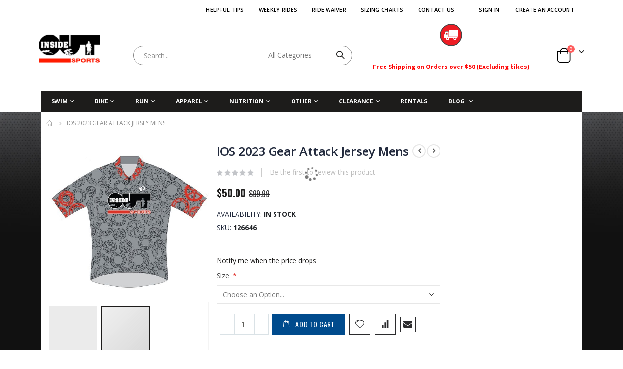

--- FILE ---
content_type: text/html; charset=UTF-8
request_url: https://www.insideoutsports.com/csblock/block/render/id/482819/category/852/
body_size: -720
content:
{"csblock_product_content_top":"","csblock_product_menu_bottom":"","csblock_product_menu_top":"","csblock_product_page_bottom":"","csblock_product_sidebar_bottom":"","csblock_product_sidebar_top":""}

--- FILE ---
content_type: text/html; charset=utf-8
request_url: https://www.google.com/recaptcha/api2/anchor?ar=1&k=6Le96bkZAAAAANhk40_yS0B-RDiy98h08-JP7h--&co=aHR0cHM6Ly93d3cuaW5zaWRlb3V0c3BvcnRzLmNvbTo0NDM.&hl=en&v=N67nZn4AqZkNcbeMu4prBgzg&theme=light&size=invisible&badge=inline&anchor-ms=20000&execute-ms=30000&cb=ao9xu1bulftp
body_size: 48507
content:
<!DOCTYPE HTML><html dir="ltr" lang="en"><head><meta http-equiv="Content-Type" content="text/html; charset=UTF-8">
<meta http-equiv="X-UA-Compatible" content="IE=edge">
<title>reCAPTCHA</title>
<style type="text/css">
/* cyrillic-ext */
@font-face {
  font-family: 'Roboto';
  font-style: normal;
  font-weight: 400;
  font-stretch: 100%;
  src: url(//fonts.gstatic.com/s/roboto/v48/KFO7CnqEu92Fr1ME7kSn66aGLdTylUAMa3GUBHMdazTgWw.woff2) format('woff2');
  unicode-range: U+0460-052F, U+1C80-1C8A, U+20B4, U+2DE0-2DFF, U+A640-A69F, U+FE2E-FE2F;
}
/* cyrillic */
@font-face {
  font-family: 'Roboto';
  font-style: normal;
  font-weight: 400;
  font-stretch: 100%;
  src: url(//fonts.gstatic.com/s/roboto/v48/KFO7CnqEu92Fr1ME7kSn66aGLdTylUAMa3iUBHMdazTgWw.woff2) format('woff2');
  unicode-range: U+0301, U+0400-045F, U+0490-0491, U+04B0-04B1, U+2116;
}
/* greek-ext */
@font-face {
  font-family: 'Roboto';
  font-style: normal;
  font-weight: 400;
  font-stretch: 100%;
  src: url(//fonts.gstatic.com/s/roboto/v48/KFO7CnqEu92Fr1ME7kSn66aGLdTylUAMa3CUBHMdazTgWw.woff2) format('woff2');
  unicode-range: U+1F00-1FFF;
}
/* greek */
@font-face {
  font-family: 'Roboto';
  font-style: normal;
  font-weight: 400;
  font-stretch: 100%;
  src: url(//fonts.gstatic.com/s/roboto/v48/KFO7CnqEu92Fr1ME7kSn66aGLdTylUAMa3-UBHMdazTgWw.woff2) format('woff2');
  unicode-range: U+0370-0377, U+037A-037F, U+0384-038A, U+038C, U+038E-03A1, U+03A3-03FF;
}
/* math */
@font-face {
  font-family: 'Roboto';
  font-style: normal;
  font-weight: 400;
  font-stretch: 100%;
  src: url(//fonts.gstatic.com/s/roboto/v48/KFO7CnqEu92Fr1ME7kSn66aGLdTylUAMawCUBHMdazTgWw.woff2) format('woff2');
  unicode-range: U+0302-0303, U+0305, U+0307-0308, U+0310, U+0312, U+0315, U+031A, U+0326-0327, U+032C, U+032F-0330, U+0332-0333, U+0338, U+033A, U+0346, U+034D, U+0391-03A1, U+03A3-03A9, U+03B1-03C9, U+03D1, U+03D5-03D6, U+03F0-03F1, U+03F4-03F5, U+2016-2017, U+2034-2038, U+203C, U+2040, U+2043, U+2047, U+2050, U+2057, U+205F, U+2070-2071, U+2074-208E, U+2090-209C, U+20D0-20DC, U+20E1, U+20E5-20EF, U+2100-2112, U+2114-2115, U+2117-2121, U+2123-214F, U+2190, U+2192, U+2194-21AE, U+21B0-21E5, U+21F1-21F2, U+21F4-2211, U+2213-2214, U+2216-22FF, U+2308-230B, U+2310, U+2319, U+231C-2321, U+2336-237A, U+237C, U+2395, U+239B-23B7, U+23D0, U+23DC-23E1, U+2474-2475, U+25AF, U+25B3, U+25B7, U+25BD, U+25C1, U+25CA, U+25CC, U+25FB, U+266D-266F, U+27C0-27FF, U+2900-2AFF, U+2B0E-2B11, U+2B30-2B4C, U+2BFE, U+3030, U+FF5B, U+FF5D, U+1D400-1D7FF, U+1EE00-1EEFF;
}
/* symbols */
@font-face {
  font-family: 'Roboto';
  font-style: normal;
  font-weight: 400;
  font-stretch: 100%;
  src: url(//fonts.gstatic.com/s/roboto/v48/KFO7CnqEu92Fr1ME7kSn66aGLdTylUAMaxKUBHMdazTgWw.woff2) format('woff2');
  unicode-range: U+0001-000C, U+000E-001F, U+007F-009F, U+20DD-20E0, U+20E2-20E4, U+2150-218F, U+2190, U+2192, U+2194-2199, U+21AF, U+21E6-21F0, U+21F3, U+2218-2219, U+2299, U+22C4-22C6, U+2300-243F, U+2440-244A, U+2460-24FF, U+25A0-27BF, U+2800-28FF, U+2921-2922, U+2981, U+29BF, U+29EB, U+2B00-2BFF, U+4DC0-4DFF, U+FFF9-FFFB, U+10140-1018E, U+10190-1019C, U+101A0, U+101D0-101FD, U+102E0-102FB, U+10E60-10E7E, U+1D2C0-1D2D3, U+1D2E0-1D37F, U+1F000-1F0FF, U+1F100-1F1AD, U+1F1E6-1F1FF, U+1F30D-1F30F, U+1F315, U+1F31C, U+1F31E, U+1F320-1F32C, U+1F336, U+1F378, U+1F37D, U+1F382, U+1F393-1F39F, U+1F3A7-1F3A8, U+1F3AC-1F3AF, U+1F3C2, U+1F3C4-1F3C6, U+1F3CA-1F3CE, U+1F3D4-1F3E0, U+1F3ED, U+1F3F1-1F3F3, U+1F3F5-1F3F7, U+1F408, U+1F415, U+1F41F, U+1F426, U+1F43F, U+1F441-1F442, U+1F444, U+1F446-1F449, U+1F44C-1F44E, U+1F453, U+1F46A, U+1F47D, U+1F4A3, U+1F4B0, U+1F4B3, U+1F4B9, U+1F4BB, U+1F4BF, U+1F4C8-1F4CB, U+1F4D6, U+1F4DA, U+1F4DF, U+1F4E3-1F4E6, U+1F4EA-1F4ED, U+1F4F7, U+1F4F9-1F4FB, U+1F4FD-1F4FE, U+1F503, U+1F507-1F50B, U+1F50D, U+1F512-1F513, U+1F53E-1F54A, U+1F54F-1F5FA, U+1F610, U+1F650-1F67F, U+1F687, U+1F68D, U+1F691, U+1F694, U+1F698, U+1F6AD, U+1F6B2, U+1F6B9-1F6BA, U+1F6BC, U+1F6C6-1F6CF, U+1F6D3-1F6D7, U+1F6E0-1F6EA, U+1F6F0-1F6F3, U+1F6F7-1F6FC, U+1F700-1F7FF, U+1F800-1F80B, U+1F810-1F847, U+1F850-1F859, U+1F860-1F887, U+1F890-1F8AD, U+1F8B0-1F8BB, U+1F8C0-1F8C1, U+1F900-1F90B, U+1F93B, U+1F946, U+1F984, U+1F996, U+1F9E9, U+1FA00-1FA6F, U+1FA70-1FA7C, U+1FA80-1FA89, U+1FA8F-1FAC6, U+1FACE-1FADC, U+1FADF-1FAE9, U+1FAF0-1FAF8, U+1FB00-1FBFF;
}
/* vietnamese */
@font-face {
  font-family: 'Roboto';
  font-style: normal;
  font-weight: 400;
  font-stretch: 100%;
  src: url(//fonts.gstatic.com/s/roboto/v48/KFO7CnqEu92Fr1ME7kSn66aGLdTylUAMa3OUBHMdazTgWw.woff2) format('woff2');
  unicode-range: U+0102-0103, U+0110-0111, U+0128-0129, U+0168-0169, U+01A0-01A1, U+01AF-01B0, U+0300-0301, U+0303-0304, U+0308-0309, U+0323, U+0329, U+1EA0-1EF9, U+20AB;
}
/* latin-ext */
@font-face {
  font-family: 'Roboto';
  font-style: normal;
  font-weight: 400;
  font-stretch: 100%;
  src: url(//fonts.gstatic.com/s/roboto/v48/KFO7CnqEu92Fr1ME7kSn66aGLdTylUAMa3KUBHMdazTgWw.woff2) format('woff2');
  unicode-range: U+0100-02BA, U+02BD-02C5, U+02C7-02CC, U+02CE-02D7, U+02DD-02FF, U+0304, U+0308, U+0329, U+1D00-1DBF, U+1E00-1E9F, U+1EF2-1EFF, U+2020, U+20A0-20AB, U+20AD-20C0, U+2113, U+2C60-2C7F, U+A720-A7FF;
}
/* latin */
@font-face {
  font-family: 'Roboto';
  font-style: normal;
  font-weight: 400;
  font-stretch: 100%;
  src: url(//fonts.gstatic.com/s/roboto/v48/KFO7CnqEu92Fr1ME7kSn66aGLdTylUAMa3yUBHMdazQ.woff2) format('woff2');
  unicode-range: U+0000-00FF, U+0131, U+0152-0153, U+02BB-02BC, U+02C6, U+02DA, U+02DC, U+0304, U+0308, U+0329, U+2000-206F, U+20AC, U+2122, U+2191, U+2193, U+2212, U+2215, U+FEFF, U+FFFD;
}
/* cyrillic-ext */
@font-face {
  font-family: 'Roboto';
  font-style: normal;
  font-weight: 500;
  font-stretch: 100%;
  src: url(//fonts.gstatic.com/s/roboto/v48/KFO7CnqEu92Fr1ME7kSn66aGLdTylUAMa3GUBHMdazTgWw.woff2) format('woff2');
  unicode-range: U+0460-052F, U+1C80-1C8A, U+20B4, U+2DE0-2DFF, U+A640-A69F, U+FE2E-FE2F;
}
/* cyrillic */
@font-face {
  font-family: 'Roboto';
  font-style: normal;
  font-weight: 500;
  font-stretch: 100%;
  src: url(//fonts.gstatic.com/s/roboto/v48/KFO7CnqEu92Fr1ME7kSn66aGLdTylUAMa3iUBHMdazTgWw.woff2) format('woff2');
  unicode-range: U+0301, U+0400-045F, U+0490-0491, U+04B0-04B1, U+2116;
}
/* greek-ext */
@font-face {
  font-family: 'Roboto';
  font-style: normal;
  font-weight: 500;
  font-stretch: 100%;
  src: url(//fonts.gstatic.com/s/roboto/v48/KFO7CnqEu92Fr1ME7kSn66aGLdTylUAMa3CUBHMdazTgWw.woff2) format('woff2');
  unicode-range: U+1F00-1FFF;
}
/* greek */
@font-face {
  font-family: 'Roboto';
  font-style: normal;
  font-weight: 500;
  font-stretch: 100%;
  src: url(//fonts.gstatic.com/s/roboto/v48/KFO7CnqEu92Fr1ME7kSn66aGLdTylUAMa3-UBHMdazTgWw.woff2) format('woff2');
  unicode-range: U+0370-0377, U+037A-037F, U+0384-038A, U+038C, U+038E-03A1, U+03A3-03FF;
}
/* math */
@font-face {
  font-family: 'Roboto';
  font-style: normal;
  font-weight: 500;
  font-stretch: 100%;
  src: url(//fonts.gstatic.com/s/roboto/v48/KFO7CnqEu92Fr1ME7kSn66aGLdTylUAMawCUBHMdazTgWw.woff2) format('woff2');
  unicode-range: U+0302-0303, U+0305, U+0307-0308, U+0310, U+0312, U+0315, U+031A, U+0326-0327, U+032C, U+032F-0330, U+0332-0333, U+0338, U+033A, U+0346, U+034D, U+0391-03A1, U+03A3-03A9, U+03B1-03C9, U+03D1, U+03D5-03D6, U+03F0-03F1, U+03F4-03F5, U+2016-2017, U+2034-2038, U+203C, U+2040, U+2043, U+2047, U+2050, U+2057, U+205F, U+2070-2071, U+2074-208E, U+2090-209C, U+20D0-20DC, U+20E1, U+20E5-20EF, U+2100-2112, U+2114-2115, U+2117-2121, U+2123-214F, U+2190, U+2192, U+2194-21AE, U+21B0-21E5, U+21F1-21F2, U+21F4-2211, U+2213-2214, U+2216-22FF, U+2308-230B, U+2310, U+2319, U+231C-2321, U+2336-237A, U+237C, U+2395, U+239B-23B7, U+23D0, U+23DC-23E1, U+2474-2475, U+25AF, U+25B3, U+25B7, U+25BD, U+25C1, U+25CA, U+25CC, U+25FB, U+266D-266F, U+27C0-27FF, U+2900-2AFF, U+2B0E-2B11, U+2B30-2B4C, U+2BFE, U+3030, U+FF5B, U+FF5D, U+1D400-1D7FF, U+1EE00-1EEFF;
}
/* symbols */
@font-face {
  font-family: 'Roboto';
  font-style: normal;
  font-weight: 500;
  font-stretch: 100%;
  src: url(//fonts.gstatic.com/s/roboto/v48/KFO7CnqEu92Fr1ME7kSn66aGLdTylUAMaxKUBHMdazTgWw.woff2) format('woff2');
  unicode-range: U+0001-000C, U+000E-001F, U+007F-009F, U+20DD-20E0, U+20E2-20E4, U+2150-218F, U+2190, U+2192, U+2194-2199, U+21AF, U+21E6-21F0, U+21F3, U+2218-2219, U+2299, U+22C4-22C6, U+2300-243F, U+2440-244A, U+2460-24FF, U+25A0-27BF, U+2800-28FF, U+2921-2922, U+2981, U+29BF, U+29EB, U+2B00-2BFF, U+4DC0-4DFF, U+FFF9-FFFB, U+10140-1018E, U+10190-1019C, U+101A0, U+101D0-101FD, U+102E0-102FB, U+10E60-10E7E, U+1D2C0-1D2D3, U+1D2E0-1D37F, U+1F000-1F0FF, U+1F100-1F1AD, U+1F1E6-1F1FF, U+1F30D-1F30F, U+1F315, U+1F31C, U+1F31E, U+1F320-1F32C, U+1F336, U+1F378, U+1F37D, U+1F382, U+1F393-1F39F, U+1F3A7-1F3A8, U+1F3AC-1F3AF, U+1F3C2, U+1F3C4-1F3C6, U+1F3CA-1F3CE, U+1F3D4-1F3E0, U+1F3ED, U+1F3F1-1F3F3, U+1F3F5-1F3F7, U+1F408, U+1F415, U+1F41F, U+1F426, U+1F43F, U+1F441-1F442, U+1F444, U+1F446-1F449, U+1F44C-1F44E, U+1F453, U+1F46A, U+1F47D, U+1F4A3, U+1F4B0, U+1F4B3, U+1F4B9, U+1F4BB, U+1F4BF, U+1F4C8-1F4CB, U+1F4D6, U+1F4DA, U+1F4DF, U+1F4E3-1F4E6, U+1F4EA-1F4ED, U+1F4F7, U+1F4F9-1F4FB, U+1F4FD-1F4FE, U+1F503, U+1F507-1F50B, U+1F50D, U+1F512-1F513, U+1F53E-1F54A, U+1F54F-1F5FA, U+1F610, U+1F650-1F67F, U+1F687, U+1F68D, U+1F691, U+1F694, U+1F698, U+1F6AD, U+1F6B2, U+1F6B9-1F6BA, U+1F6BC, U+1F6C6-1F6CF, U+1F6D3-1F6D7, U+1F6E0-1F6EA, U+1F6F0-1F6F3, U+1F6F7-1F6FC, U+1F700-1F7FF, U+1F800-1F80B, U+1F810-1F847, U+1F850-1F859, U+1F860-1F887, U+1F890-1F8AD, U+1F8B0-1F8BB, U+1F8C0-1F8C1, U+1F900-1F90B, U+1F93B, U+1F946, U+1F984, U+1F996, U+1F9E9, U+1FA00-1FA6F, U+1FA70-1FA7C, U+1FA80-1FA89, U+1FA8F-1FAC6, U+1FACE-1FADC, U+1FADF-1FAE9, U+1FAF0-1FAF8, U+1FB00-1FBFF;
}
/* vietnamese */
@font-face {
  font-family: 'Roboto';
  font-style: normal;
  font-weight: 500;
  font-stretch: 100%;
  src: url(//fonts.gstatic.com/s/roboto/v48/KFO7CnqEu92Fr1ME7kSn66aGLdTylUAMa3OUBHMdazTgWw.woff2) format('woff2');
  unicode-range: U+0102-0103, U+0110-0111, U+0128-0129, U+0168-0169, U+01A0-01A1, U+01AF-01B0, U+0300-0301, U+0303-0304, U+0308-0309, U+0323, U+0329, U+1EA0-1EF9, U+20AB;
}
/* latin-ext */
@font-face {
  font-family: 'Roboto';
  font-style: normal;
  font-weight: 500;
  font-stretch: 100%;
  src: url(//fonts.gstatic.com/s/roboto/v48/KFO7CnqEu92Fr1ME7kSn66aGLdTylUAMa3KUBHMdazTgWw.woff2) format('woff2');
  unicode-range: U+0100-02BA, U+02BD-02C5, U+02C7-02CC, U+02CE-02D7, U+02DD-02FF, U+0304, U+0308, U+0329, U+1D00-1DBF, U+1E00-1E9F, U+1EF2-1EFF, U+2020, U+20A0-20AB, U+20AD-20C0, U+2113, U+2C60-2C7F, U+A720-A7FF;
}
/* latin */
@font-face {
  font-family: 'Roboto';
  font-style: normal;
  font-weight: 500;
  font-stretch: 100%;
  src: url(//fonts.gstatic.com/s/roboto/v48/KFO7CnqEu92Fr1ME7kSn66aGLdTylUAMa3yUBHMdazQ.woff2) format('woff2');
  unicode-range: U+0000-00FF, U+0131, U+0152-0153, U+02BB-02BC, U+02C6, U+02DA, U+02DC, U+0304, U+0308, U+0329, U+2000-206F, U+20AC, U+2122, U+2191, U+2193, U+2212, U+2215, U+FEFF, U+FFFD;
}
/* cyrillic-ext */
@font-face {
  font-family: 'Roboto';
  font-style: normal;
  font-weight: 900;
  font-stretch: 100%;
  src: url(//fonts.gstatic.com/s/roboto/v48/KFO7CnqEu92Fr1ME7kSn66aGLdTylUAMa3GUBHMdazTgWw.woff2) format('woff2');
  unicode-range: U+0460-052F, U+1C80-1C8A, U+20B4, U+2DE0-2DFF, U+A640-A69F, U+FE2E-FE2F;
}
/* cyrillic */
@font-face {
  font-family: 'Roboto';
  font-style: normal;
  font-weight: 900;
  font-stretch: 100%;
  src: url(//fonts.gstatic.com/s/roboto/v48/KFO7CnqEu92Fr1ME7kSn66aGLdTylUAMa3iUBHMdazTgWw.woff2) format('woff2');
  unicode-range: U+0301, U+0400-045F, U+0490-0491, U+04B0-04B1, U+2116;
}
/* greek-ext */
@font-face {
  font-family: 'Roboto';
  font-style: normal;
  font-weight: 900;
  font-stretch: 100%;
  src: url(//fonts.gstatic.com/s/roboto/v48/KFO7CnqEu92Fr1ME7kSn66aGLdTylUAMa3CUBHMdazTgWw.woff2) format('woff2');
  unicode-range: U+1F00-1FFF;
}
/* greek */
@font-face {
  font-family: 'Roboto';
  font-style: normal;
  font-weight: 900;
  font-stretch: 100%;
  src: url(//fonts.gstatic.com/s/roboto/v48/KFO7CnqEu92Fr1ME7kSn66aGLdTylUAMa3-UBHMdazTgWw.woff2) format('woff2');
  unicode-range: U+0370-0377, U+037A-037F, U+0384-038A, U+038C, U+038E-03A1, U+03A3-03FF;
}
/* math */
@font-face {
  font-family: 'Roboto';
  font-style: normal;
  font-weight: 900;
  font-stretch: 100%;
  src: url(//fonts.gstatic.com/s/roboto/v48/KFO7CnqEu92Fr1ME7kSn66aGLdTylUAMawCUBHMdazTgWw.woff2) format('woff2');
  unicode-range: U+0302-0303, U+0305, U+0307-0308, U+0310, U+0312, U+0315, U+031A, U+0326-0327, U+032C, U+032F-0330, U+0332-0333, U+0338, U+033A, U+0346, U+034D, U+0391-03A1, U+03A3-03A9, U+03B1-03C9, U+03D1, U+03D5-03D6, U+03F0-03F1, U+03F4-03F5, U+2016-2017, U+2034-2038, U+203C, U+2040, U+2043, U+2047, U+2050, U+2057, U+205F, U+2070-2071, U+2074-208E, U+2090-209C, U+20D0-20DC, U+20E1, U+20E5-20EF, U+2100-2112, U+2114-2115, U+2117-2121, U+2123-214F, U+2190, U+2192, U+2194-21AE, U+21B0-21E5, U+21F1-21F2, U+21F4-2211, U+2213-2214, U+2216-22FF, U+2308-230B, U+2310, U+2319, U+231C-2321, U+2336-237A, U+237C, U+2395, U+239B-23B7, U+23D0, U+23DC-23E1, U+2474-2475, U+25AF, U+25B3, U+25B7, U+25BD, U+25C1, U+25CA, U+25CC, U+25FB, U+266D-266F, U+27C0-27FF, U+2900-2AFF, U+2B0E-2B11, U+2B30-2B4C, U+2BFE, U+3030, U+FF5B, U+FF5D, U+1D400-1D7FF, U+1EE00-1EEFF;
}
/* symbols */
@font-face {
  font-family: 'Roboto';
  font-style: normal;
  font-weight: 900;
  font-stretch: 100%;
  src: url(//fonts.gstatic.com/s/roboto/v48/KFO7CnqEu92Fr1ME7kSn66aGLdTylUAMaxKUBHMdazTgWw.woff2) format('woff2');
  unicode-range: U+0001-000C, U+000E-001F, U+007F-009F, U+20DD-20E0, U+20E2-20E4, U+2150-218F, U+2190, U+2192, U+2194-2199, U+21AF, U+21E6-21F0, U+21F3, U+2218-2219, U+2299, U+22C4-22C6, U+2300-243F, U+2440-244A, U+2460-24FF, U+25A0-27BF, U+2800-28FF, U+2921-2922, U+2981, U+29BF, U+29EB, U+2B00-2BFF, U+4DC0-4DFF, U+FFF9-FFFB, U+10140-1018E, U+10190-1019C, U+101A0, U+101D0-101FD, U+102E0-102FB, U+10E60-10E7E, U+1D2C0-1D2D3, U+1D2E0-1D37F, U+1F000-1F0FF, U+1F100-1F1AD, U+1F1E6-1F1FF, U+1F30D-1F30F, U+1F315, U+1F31C, U+1F31E, U+1F320-1F32C, U+1F336, U+1F378, U+1F37D, U+1F382, U+1F393-1F39F, U+1F3A7-1F3A8, U+1F3AC-1F3AF, U+1F3C2, U+1F3C4-1F3C6, U+1F3CA-1F3CE, U+1F3D4-1F3E0, U+1F3ED, U+1F3F1-1F3F3, U+1F3F5-1F3F7, U+1F408, U+1F415, U+1F41F, U+1F426, U+1F43F, U+1F441-1F442, U+1F444, U+1F446-1F449, U+1F44C-1F44E, U+1F453, U+1F46A, U+1F47D, U+1F4A3, U+1F4B0, U+1F4B3, U+1F4B9, U+1F4BB, U+1F4BF, U+1F4C8-1F4CB, U+1F4D6, U+1F4DA, U+1F4DF, U+1F4E3-1F4E6, U+1F4EA-1F4ED, U+1F4F7, U+1F4F9-1F4FB, U+1F4FD-1F4FE, U+1F503, U+1F507-1F50B, U+1F50D, U+1F512-1F513, U+1F53E-1F54A, U+1F54F-1F5FA, U+1F610, U+1F650-1F67F, U+1F687, U+1F68D, U+1F691, U+1F694, U+1F698, U+1F6AD, U+1F6B2, U+1F6B9-1F6BA, U+1F6BC, U+1F6C6-1F6CF, U+1F6D3-1F6D7, U+1F6E0-1F6EA, U+1F6F0-1F6F3, U+1F6F7-1F6FC, U+1F700-1F7FF, U+1F800-1F80B, U+1F810-1F847, U+1F850-1F859, U+1F860-1F887, U+1F890-1F8AD, U+1F8B0-1F8BB, U+1F8C0-1F8C1, U+1F900-1F90B, U+1F93B, U+1F946, U+1F984, U+1F996, U+1F9E9, U+1FA00-1FA6F, U+1FA70-1FA7C, U+1FA80-1FA89, U+1FA8F-1FAC6, U+1FACE-1FADC, U+1FADF-1FAE9, U+1FAF0-1FAF8, U+1FB00-1FBFF;
}
/* vietnamese */
@font-face {
  font-family: 'Roboto';
  font-style: normal;
  font-weight: 900;
  font-stretch: 100%;
  src: url(//fonts.gstatic.com/s/roboto/v48/KFO7CnqEu92Fr1ME7kSn66aGLdTylUAMa3OUBHMdazTgWw.woff2) format('woff2');
  unicode-range: U+0102-0103, U+0110-0111, U+0128-0129, U+0168-0169, U+01A0-01A1, U+01AF-01B0, U+0300-0301, U+0303-0304, U+0308-0309, U+0323, U+0329, U+1EA0-1EF9, U+20AB;
}
/* latin-ext */
@font-face {
  font-family: 'Roboto';
  font-style: normal;
  font-weight: 900;
  font-stretch: 100%;
  src: url(//fonts.gstatic.com/s/roboto/v48/KFO7CnqEu92Fr1ME7kSn66aGLdTylUAMa3KUBHMdazTgWw.woff2) format('woff2');
  unicode-range: U+0100-02BA, U+02BD-02C5, U+02C7-02CC, U+02CE-02D7, U+02DD-02FF, U+0304, U+0308, U+0329, U+1D00-1DBF, U+1E00-1E9F, U+1EF2-1EFF, U+2020, U+20A0-20AB, U+20AD-20C0, U+2113, U+2C60-2C7F, U+A720-A7FF;
}
/* latin */
@font-face {
  font-family: 'Roboto';
  font-style: normal;
  font-weight: 900;
  font-stretch: 100%;
  src: url(//fonts.gstatic.com/s/roboto/v48/KFO7CnqEu92Fr1ME7kSn66aGLdTylUAMa3yUBHMdazQ.woff2) format('woff2');
  unicode-range: U+0000-00FF, U+0131, U+0152-0153, U+02BB-02BC, U+02C6, U+02DA, U+02DC, U+0304, U+0308, U+0329, U+2000-206F, U+20AC, U+2122, U+2191, U+2193, U+2212, U+2215, U+FEFF, U+FFFD;
}

</style>
<link rel="stylesheet" type="text/css" href="https://www.gstatic.com/recaptcha/releases/N67nZn4AqZkNcbeMu4prBgzg/styles__ltr.css">
<script nonce="pSm3MI78K-biGACdlTIbxg" type="text/javascript">window['__recaptcha_api'] = 'https://www.google.com/recaptcha/api2/';</script>
<script type="text/javascript" src="https://www.gstatic.com/recaptcha/releases/N67nZn4AqZkNcbeMu4prBgzg/recaptcha__en.js" nonce="pSm3MI78K-biGACdlTIbxg">
      
    </script></head>
<body><div id="rc-anchor-alert" class="rc-anchor-alert"></div>
<input type="hidden" id="recaptcha-token" value="[base64]">
<script type="text/javascript" nonce="pSm3MI78K-biGACdlTIbxg">
      recaptcha.anchor.Main.init("[\x22ainput\x22,[\x22bgdata\x22,\x22\x22,\[base64]/[base64]/[base64]/bmV3IHJbeF0oY1swXSk6RT09Mj9uZXcgclt4XShjWzBdLGNbMV0pOkU9PTM/bmV3IHJbeF0oY1swXSxjWzFdLGNbMl0pOkU9PTQ/[base64]/[base64]/[base64]/[base64]/[base64]/[base64]/[base64]/[base64]\x22,\[base64]\\u003d\\u003d\x22,\x22V8Ouwp3CrFZ1a8K1wqDCqMOnT8OrS8OBfWvDucK8wqQkw4RHwqxYecO0w59fw4nCvcKSH8KdL0rChMKgwozDi8K8bcOZCcO+w6QLwpI/Zlg5wqjDscOBwpDClDfDmMOvw4J4w5nDvl/CggZ/GsObwrXDmAFrM2PCoFwpFsKKGsK6CcKlPUrDtDNqwrHCrcOYBFbCr08NYMOhG8KJwr8TcEfDoAN6wpXCnTpXwqXDkBwhecKhRMOfNGPCucO6wqbDtyzDkmM3C8OKw6fDgcO9BzbClMKeK8Ofw7AudWbDg3sfw7TDsX0vw5x3wqVkwovCqcK3wprCoxAwwqvDtTsHF8K/PAMxT8OhCWtPwp8Qw4oCMTvDq2PClcOgw71Fw6nDnMOow7BGw6FMw6JGwrXCusO8cMOsIwNaHwbClcKXwr8nwrHDjMKLwosSThF7XVU0w79nSMOWw4AQfsKTVSlEwojCh8O2w4XDrnZBwrgDwr/CoQ7DvAN1NMKqw6XDusKcwrxXMB3DuiTDjsKFwpRfwqQlw6VIwq8iwpslaBDCtThLZjcHCsKKTEHDgsO3KXTCsXMbHV5yw442wprCoiEgwrIUERnCjzVhw5HDkzVmw5LDh1HDjycGPsOnw5/DvGU/[base64]/CiMKEEcKfwrvDrSLCgHodw50+A8KuOXDCnsKcw7LCrcK1MMKTYx5uwrlEwoI6w61Ywp8fQcKMMx03FjBlaMO2BUbCgsKow4BdwrfDhTR6w4gIwrcTwpNsfHJPA3spIcOMbBPCsErDpcOeVVRLwrPDmcOCw58FwrjDtE8bQS4Nw7/Cn8KkPsOkPsK0w7h5Q3PCtA3Clk9nwqx6AcKIw47DvsKlO8KnSnfDmcOOScOwHsKBFUfCi8Ovw6jCnzzDqQVcwqIoasK9woAAw6HCtcODCRDCjsOKwoEBBxxEw6Efdg1Aw7pPdcOXwqvDi8Osa0E1Cg7DusKAw5nDhFTCicOeWsKSAn/DvMKTGVDCuDl2JSVXVcKTwr/[base64]/DikgZw67DvDIsRcKgNn0XUHXDthbDlRVCw6wYEnRIwoRVZMOBagtmwonDn3TDk8K/w69DwqbDi8KHwp/CnzU/BcOgwqLCksKPScKHXDrCoC3Dr0nDlMOsTcKJw6ItwrbCsCkiwoFdwpLCt0oww7TDlm/DrsO5wrbDqMKUAMKBRj8uw4DDumsVJsKkwqE8wq5yw6l9Cj4sfMKew755Eg1MwogVwpHDilobRMOEQ0IUMHrCr0zDohFHw6VSw6DDgMOVF8KwbEEPX8OOBMOOwoAfwr08FDfDmyRxLsOCRkPDgwnDkcOfwoADHcKYZ8O/wqlwwplXw67DjBl6w5l3wqpTbcOIAWMDw7TCj8KNLh7DoMOGw5cuwq1pwqoxWWXDu0rDu33DpQ0KPAZcFcK2LcKCwq4DGy3DpMKHwr/ChcKyKHjDtmzCscOgGsO7LQ3CgcO4wp0Mw7sMwpLDrFw/woHDgjjClcKUwoRUSzFLw7w1woTDocOPZDbDtAjCusKbQsOMSHNLwqnDpRzCiiIHBsOhw65LX8OlelFDwq4cZcK4RcK1YsKFDE0+wpoJwo/DqcOcwoDDqMOxwrZdwoTDq8K3TMOQesKXCnvCpjjDv2PCkW4swq/[base64]/DjMKdwqDDgsOEaMKXwoY5IFtON8O2w7/CpSFZORbDuMOlRW4bwp/DrA1jw7RDTMKfLsK3ZsOCYz0lFsOJw4LCkEIZw7w6DcKNwpc7SHrCkcOQwpfCqcOvQcOLWEPDqRBZwoU8w7R1MTjCkcKNKMOiw6MEScOET2HCicOSwq7CqggMw59bc8K/wo9qQsKaQmx0w4AowrHCncOxwqVMwrgpw7M1clzCrMK0wr/[base64]/fcKMw7/Cm8OjPMOHwo/DklUkIsKbBCvCswMqw7TCu1vCvWsWZMOOw7c0w7DCmHVrFjXDqMKowpQTBsKyw6nDpsOIbMOjwrYkZQrClWrDmRIow6jCrkJsfcOTG2LDmSdfw5xZK8K/IcKINMKMRGYRwqhywq9vw68Mw7ZAw7PDrVQLW3gHPMKNwrRIAsO4woDDtcOVP8KjwrnDhVBEI8OsTsKdf2DClihYwrtew7jClXtKUD1xw4jCn1AEwrQxO8OuPsOCNQUUKzZbw6fCvFxFw67Ci2vCmzbDnsKSVV/CuH1gMcOew6l+w7ADXsOxF0AZScOudMKNw6Ffwok6NhN4ZsO7w6PDk8OsIMKfZjrCpcK+J8KkwpPDr8O+w6UXw4fDjsOZwqRTPwwUwpvDp8OTf1jDnsOke8ONwrF0UMOtY3xUYQbDhsK7ScKFwqbCs8ONRl/[base64]/CkDkAwpXDvMO+wrTDoGZqTMKRf20Ze8KSw4xTwp9+NWbDsyRRw6Qxw6PCiMKNw5EmCMOKwofCr8OeL23CkcKNw4IOw6wKw4M4HMKzw7dhw7NdCB/DhynCqMKzw5UEw4Qew63Cv8K5YcKvTx/CvMOyOsOyBUbCj8K/KCDCoVZCTUfDuSfDiwgYZ8O5LsKlwoTDisO+TcKMwogNw4o7Sm8ywosSw5/[base64]/CiREdURLwqjCjMKjw6fDuEciQsODwplMIBbDjh4WBMObW8Kjwqpowr5sw6xqwrzDksKJJMO8SMKjwqDCv0bDsFRjwr/[base64]/BMOHAjcEw6rCnkXDksKNw5zCt8K6XRsow6Vrw6xEZFYVw7TDnXLCisO0KXrCgG7Ci2/Ck8OAQF8DSFMNw5DDgsOGNMK+w4LCiMKeJMOyI8KaSwbClMOSPlzCnsOzOwN3w7gXUiUpwrRDw5EbL8OywrE+w6fClMO6wrk1DGjCoVdoJEnDuVvDvcKaw4LDgMKSH8Ouwq3Do0lNw4QRdMKDw5JrRH/CvcKWYcKkwrV8wrpaW1EqOcOgw6fDg8OaacKxGcOYw4PCjjYDw4DCnsOjF8K9J0vDn0AqwpzCo8KkwqbDu8Kbw7xuLsO9w4I9EMKIEnYwworDgw4CZnYuZTvDq2zDkjlzWBvCgMOiw6VGKsKtADBmw5JScMOLwoNVw7/[base64]/CnhPDmMO0worDjsKewqQ+VsKzeMKeAcOnwqTDl0x1w4VTwqXCsToLHMKcYsKkfzfCjUQYJ8KTw77DosOuNg8FP2fClGvCq2TCqTwlKcOeGMOnf0vCon/Djw3DplPDssOKWcOywqLDoMO9woZQECfDisOAIMOowpTCocKXG8KhbQJIf3bDncOYPcOVDnoCw7x7w7HDgRIew5HDhsOhwrcCwpkmD1kfOC5ywr5UwpHCqls1esKyw6/[base64]/w4bDmkp8SxA6CsKNQMOmKiHCjcKoaMO5w60MRnZSwp/DuMOQA8KEWRRWKsKSw6fCtQbDoGcVwp3ChsOdwofCk8K4w5/CtsKpw74Tw73CusOGKMKuwqvDoA92wrl4WErChMOJw6vCisKCX8OLe0HCpsOiSULCpUzDtMOZwr0zB8OHwpjDh2rCn8OYNilYT8KnN8O3wrXDhcK+wrUQwq/DpW8Zw7HDicKBw64bCsOiUcKVQm/CkMO7JsOmwqAYHUU8XcKhw5BbwrBeWsKFCMKEw6jCgC3Ch8OxEsK8QmjDsMO8RcKSN8OMw694wpLDisO2RQs6TcOqZxIDwpA9w7lRVTZdUcO9Tz9xVsKUChbDuXHClMKQw7Vxwq/[base64]/CMO8wrbCsCPDli7DrwNDMsOUUTbDtMKvYcOZwpBxwpHCrQLCvsKdwrNmw7xiwoLCp0B6UMKwPko5wpJyw5wEwrvCmA8qccKzw55Swq/[base64]/BcOocCXCuMKnXsKGwpQnJShGwpF+IcOiP8K9d8O1w5cQwq1xBMOCwrpleMKuw4M7w51BRsKtRMOGWsOvNURpwrzCp1TDtcKDwpHDr8KDVcOvbnQJDnEFbUZ/wo8HWl3Dg8O1wpgnfkYCwqkDfXbCu8O3wp/CoEHDp8K9dMOMDsOGwoEUQMKXCTsdNVgvEmzCggbDn8K9WcO5w6jCssK+Tg7CoMO/[base64]/w4zCq1h/[base64]/DkEtqRMO0w6rCqDtKw73CgsOmwoBCw6DCp8KxKD/Cs8OLZyR/w6zCucKVwokdwqsmw4DClTl6woLDu2R4w6TDoMKVNcKEwqMoWcKkwpRVw7Aow5HDj8O8w5BqE8Okw7jCvsKEw511wqXCisOjw5jDnGjCkiBRJBTDn2MWVTZ+HMOOYsKcw4c7woZgw7rDqQ0aw4s/[base64]/[base64]/ChzwUYMKpEsOfw47Cljl0wofCusKAw6wsLTnDvUhWMQTDnD88woTDnnnCg2XCtRkKwocywqjCvW9JHkovasKKHlc1OcOqwpxQwqAvw7VUwqxaQ0/[base64]/CsEsow5sJDcK5FcK1TVcof1nCh3TCuMK9TH7CiGHCun1HCcKQw44Aw6fCksKUQg5aGCg/E8Ojw47DmsOiwrbDk1ZOw5FsS3PCsMOALW3DhMOjwo9LK8OSwq7CrEMTRcOwRVPDlHXDhsK6VG8Rw7FsSTbDrzhSw5jCnBrDmx1rw5oowq/CsCc+D8O4f8OnwoklwqQmwog+wrnDucKIwozDgTjCgMO4BDXDosOULcKcQHbDhE4BwpQaIcKuw6zCvMOrw7FBwqV4w40PZRrCtUPCqE1Qw5bDrcOxNsOkHFcgwrM/wrPCs8KvwpPChcKmw6rDgMKbwqlPw6cKKwAwwo8MbMO4w4bDqgZ8PglQQ8OFwq7Cm8OOM0bDhVzDphdmP8KMw67DisKZwpzCohE6wrvDtcOKMcOyw7cqLwzCmsO9YzcYw7/DhjzDvxp1wohjHWxIF1TCh0zDmMK6IAjCjcKfwrkFccOmwpbDq8O7w7rCqsK+wq/Cl0bCl17DpcOMb0PDr8OncQfCuMO5wqTCq3/DpcK0By/CnsKSeMK8wqTCtRDCjCQAw6gOD1/DgcKYMcKxXcOJc8OHXsKdwq0mdFjCiSDCnsK3F8K/[base64]/CiMOPw4fDrsKJw5PCshB1wq/CtmVVCynCqzTCgigjwp/[base64]/Ct8OXwqjDosK4w5TDhMKxwr9hNVnDqsO4dcOSw6/CqR9zV8KLw7JkK03CjcO6wpzDpirDuMKIMQ3DvV3CtE0yecKQWAzDmcOyw4ojwq/Dpnk8PE49KsO/woEjasKsw78Ha2XCosOpUFvDkMOjw6pKwojDhsKnw7APVGwowrLCnw10w6NTcyoRw7nDvsKsw6HDpcKcwp0wwrrCsCwbwoTCvcK/OMOJw5RLR8OECh/CinLCk8KOw73CrlpJYMOSw5EiT3gaWD7CrMOUczDDgsKXwqtFw7E4VG7DtjQywpPDlcKow4/Cn8Kmw61FdXckBkYDVyTCocOqd2FmwpbCsAfCnkccwqIJwpkUwoTDosOWwop3w6zCscKRwoXDjDLDhxrDhCt3woNAIEHCksKTwpXDqMKawpvCtsO3aMO+QsKBw7fDokDCmMKCw4B+w7vCjSRVw5XDn8OhQCAIw7/CvSDDrFjCu8Oiwq/Cp1AKwqBRw6XCvMOWOcKMasOUYSFgJD4fT8KawpFCw7MEZlVqY8OXMV0uJDnDgWlhE8OKcBY8LMKoMnjDgEbDmXZkwpE8w5zCs8ONwqpiwrfDrGBJIBE6wpnDpsO1wrHCoE/DmnzDlMOAwpMYw5fCki5bwobCqQLDvcK9w7HDklhdwokqw7xcw5/[base64]/DrcK0wp0kDl8rHg0bw6HDjcK0YyrDhVIWSMK9w6FXw4ARw7hXOmrCmcORAl7Cq8KtDsOtw6nCrQ5jw7zCgVxkwrZfwprDpBLDnMOiwr1fMcKmw5jDvcOxw7LCvsKxwolbJkbDuAhyKMOSwqbClMK4wrLDtcKFw6/Dl8KQLMOHX1TCssO7w70gBUEsH8OOJ3rCpcKQwpHCp8O3ccK4w6rDiW7Dl8KTwqbDkE9Lw5/Ch8K+J8OtNsOReWVwCcKLbj1pdBfCvmtAw6VUPB5bC8OVwp/DvHDDqwTDq8OiHcOQecOtwrnCscKOwrfClnYzw7NNw6sWTXoLwqfDp8KxIk8wVcOgw5pXR8KKwobCoDLDvsKCEcKSesKaf8KMf8K3w7dlwp4Ow6A/w6A8wrE1axHDpwrCgVZqw7cFw7IhLDvCssKzw4HCk8OSETfDvD/[base64]/[base64]/wroNSjDDssKFEEwMw4DCoMOQw5rClsK2XMOMwoZkHFXCrsOfTHY+wqTCvhHDlsOgw7LDjT/[base64]/DmsOOD3DDhnh2IAgZfMKTw7N/[base64]/[base64]/CgAgWccK6w6DDs3Z5JH0zwrXCnD0ow5Y1wqTDhjXDg0s7ZMKwC0bCksKIwqgwf33DgBLChwtnwrDDlcKvccOww6B3wr7ChcKwRX8WGMOqwrPCuMO6XMOzV2XCiksoR8K4w63CqGFPw4wkwpY6eXDDk8KEWRLDv0Vjd8OKw6EfaEjCrUjDhsKjw5HDgzXCscKKw6pDwr/DviREKlQvEHptw7k9w43CiDTCkRjDq2w+w7BEAnUOayLCgMKpFMO+w6tVKiwQOhPChsKbHlk4aBIkesO3C8KqA3IhUjHCqcOLYMK8PFtIaQlYRwEawrLDsBR/FcOtw7LCg3HDnwZxw6k8woALNHIEw4DColLCgH3Dg8K5w49+wpc0UsOJw6YtwrTCv8KrIQbDs8OZd8KKKcKXw5XDo8Oaw63CgDbDrzINVRnCihFXBWDCscObw643wpnDu8K1wo/ChSoSwrVUFAPDo3UBwqTDqyDDp2tRwoPDmHDDtgfChsK9w4FBLcOBKMK9w7rDpMKPVUgJw5rCtcOQeBAwUMO9ah/DiB4KwrXDiVBBR8OtwqVXHhbDuHhPw73CicOTwrEjwqtPwqLDn8Okwr1sJ1TCuAJMwrtGw6fCoMO+WMK2w5bDmMKZLzhgw4c7MMKMXSTCuUAqeVvCm8O4UkPDjMOiw4/Dhh0DwqfCqcOOwpAgw6fCosKTw4fDr8KLGMKeXGwbU8OCwqFWYC3ChsK+wp/DqmDCu8OSw4LCqMKYaHZ5TSvCiGvCtcK4GwDDqDDDmgnDt8O/w7dcwplBw5rCk8KxwoHCucKtYXvDlsKlw7tiL1Iawr4/FcObNcKyJsKEwooKwonDmMOlw5ICU8K4wonDszgtwrvDt8OLRsKawpUtUMO7RsKJJ8OWNsONwpDDtn/CtcKqNMKmBBPCvAPChXQrwpwlw4vDoHLDu3jCl8KnDsO4SQXCuMKkGcKWD8OhCy7Dg8O3w6PDv0cJHMO/HsKCw5PDuSTDn8O/wpjDk8KCXsKjwpfCmsOGw6PDmi4kJsKdf8OaCCc6YsOqHwHDgxrDmsKcQcKUSsOvw67CjsK+EjXClcK/[base64]/CrFItdHnDn8Kgwr08wqjCrGHCocKGwpBTw6ZxAiLCsyN1wqnCscKHCMKfw7Fvw5RyQ8OAd24Gw6HCsSDDjcO3w6oqaEIHKGvCqSXCrQo8w67DiSPCgMObWWTCicKMYlnCjsKHPGdHw6XDs8O1wobDicOBCn0vS8KBw4twNUh/wro6EsKbbcKcwrxRYsO9JkF6UcOlYcOJw6vCvsKZwp43aMOBNRHDlMO4K0bCmsK/wrjCj0fCicOWFHx5PMOvw77Do1URw5rCrcOYT8OGw6FFCsKNbGnDp8KOw6HCpmPCth8owrklTFBcwqLDoRJ4w6V8w6TCqMKDwrnDtMOUPWMUwq9twpRwGMKvZmDCmyfCiQtMw5/[base64]/DvWhSwq/DvkVxc8Odw5/DscOtwrdRw6DCrX5zE8KXU8K1wrJow7PDlMKZwo7CksKnw6DCmMKMdGfCsiB4JcKzR1F2TcOvPsO0wojDqMOqcSPCrH7CmSzCtAkNwqlrw58RCcKMwq/[base64]/DncOvQilNfcKUw5fCv2/CuWZ+OcOtLTEZKkbDgGI8IGvDjQbDjMOsw5LClXJgworCg2EsRhVWeMO3wo4Yw6xZw69+KHHDqnoowpBmSUbCvFLDohjDsMKlw7TCmTVII8Onwo/DgMOpIAMJV3sywrhnQcKjwpnCq20hwq1jGUokw5Vxwp3ChQUnPzxsw68ddMOQK8ObwozCnMKpwqRhw53Cg1fCpsOxwpYbBMOrwqlzw5dvNkh1w7QJaMKeJR/DsMOGGMOUYMKVGsOaJMO2ZRPCo8OSF8OVw7kwABAowqXDgkTDthPDisOFBTfDlzk3w6V9HMKqwrYXw6NGJ8KHMsOmLShIMUksw4cuwoDDvBjDnXlGw6DDhcOSUyJlTsOlwqvDkkB5wpJETcKrw7HDhcKwwqbCqBrCliZ5JBoUSMOPBMKSVsKTVcKIwoA/wqBfw5xVe8OZw60MLsOuWTBaAsOMw4kowq3CkFBtSz4Vw6p9wpjDtxZQwoHCosO4ZghBI8K2AQjCsALCiMOQTsO0EhfDsjTCmsOKWMKrwqMRwpzClsKILBHCiMOzXnlCwq1pYzvDskvChzXDnlrDrTNqw7Atw5pUw5Q9w7Mxw4PDsMKoTsK/ZcOWwofChsK4wrdwfcOpKTLCi8OGw7bDr8KIwqMwKHHCjHbCh8O6OA1bw53DmsKuPhPCnnzCrS9Bw5bClsK0OytAV3IOwoc8wrvDtDkFwqVfd8OVwq8Zw58Jw7rCqA9Nw5U+wqzDgEJMEsKlBcOiHmbClUN3TcO/wpVSwrLCpzV/wrBVwog2d8KRw6UOwpPDscKvwrI5Z2TCuEjDrcOTakvCv8O9Mw7CicKFwoReXVQDFT5jw40VTcKMFkpcMFBEMsODDsOow6FAc3rDm1BAwpIrwqxvw4HCtEPCh8Ojd3s2K8KqNWQOImrDvAh1L8KYwrYeWcKwMHnCsz1wJinDgcKmw4rDosKRwp3Do2zCj8K4Pm/Co8OWw4DDjcKcw6V9LHhHw55DGcOCwrZ/w7JtGcKmAW3DkcKVw5bCncOCwoPDjVZ0woR5YsO8w6/DnnbDicOdEcKpw6NHw5t8w5hnwpUCXnbDtRM2w4wIdMOIw6ZRJcKWSMOHMBYBw7HCrS/[base64]/w6PDn0s4D0PCscOlbcONw4pzw4/[base64]/ChkE1w7PDsMKqw77Dh8OwDm9qFMOzJ0fDrCnDtAldwrbCl8OzwrPCoBDDhsK+AS3DoMKewo3CmMOfQi7Csn3Ct1BCwqXDr8O7BsKhXsKZw68AwozDpMOPwr0Nw7PCg8OFw6bCkxLDhkFIYsOZwo02BE/CjMKNw6PCn8Opw6jCqVHCqsOTw7rCphTDg8KUwrXCpsKbw4NBDUFrI8Oew7g7wr1jCMOGKTQsZ8KfWDXCgsKucsKUw7LDhHjCljVrG2NfwpTDuBctY0nCtMKgOAjDqsOjw7ItCFbCpSLDiMOZw5YDw7vDmsOUfjTDvcO1w5E3WcORwpzDqcK/LiElTXXDmiwFwpNRJ8KFJ8O3w74Lwoobw4fCvcOKDcK4wqZkwpLCtsOuwpgjw7XCsG3DrsOWNl9owqnCjk06IMKLZ8ONworCm8Ohw6TDhVTCvMKCbzo/w4TDpU3Cj0vDj1zCqcKJwpgtwrbCu8OowoZWZRN0BcO4SHQJwpbCiAx2aUd0R8OtBsOVwpHDvCpiwrTDnClOwrjDs8OMwoNgworCuFzChHDDqsKYTsKVCMO8w7o8w6NIwqrCj8OielB1RwXCoMKqw6V2woPChAM1w6BbMMOCwr/DhcOXAcKewqzDgcKPw64Pw7BaDFJ9wq0VIxLCs0rCgMOlLFHDk23DvR4dPcOjw7fCo0IdwqHDj8K4enssw7/CtcO8JMKuKQrCiAXCkh9RwpFPcSDDnMOPw6E7R33DgzfDv8OoCGLDrMKfJhlsJcKyM1pMwrHDgcOGY20UwpxfaCUIw4VgACTDsMKmwpMoG8Ovw7bCgcOADiLCgsOMwrHDrxnDkMODw4Q3w7c9Om7CvsKeDcOieRrCgcKRH2LCt8OhwrhLU1wcw6Q/M2tNb8Opw6VZw5nCkcOqw5UpSi3Cnj4Ywp4Pwoktw6Ecwr01w6fCrMKrw7wARsOREyzDrMOqwqZUwqLCnWrDuMOMw5EcEVBdw6XDq8K9w7xxKjsNw7HCn3LDo8OocMOVwrnDsF1lw5RFw7ohw7jCqsK4w5kBTA/Dim/DtRHDgMOTdsOYwoNNw7jCusKNDD3Cg1vCklXDjlTCkMO0fMOaKcKkS0rCv8KBw6HCqcKKdcKuw53Co8O+C8KSBcKlGsOMw4B/[base64]/CmMO9AsOYwqnCjMO/w4xHwo3CgsKyw4pBw7bCrcKnwqB6w4zCtTEYw67CscOSw49Rw7pWw5csL8K0YBDDvC3Dj8KpwrVEwq/DucOaC1jCmMKWwp/[base64]/DnxbDm8OpwovDoTUNK0pswozDkHXDt8OaUBHCjC0Qw77Cux3DvzcGwpMKwpjCg8ORwohLwqHCrxfDn8OKwqInSxYxwrU3I8KQw6vCt1PDgFfCkTPCsMO9w6IhwofDgsKxwpzCsD9dZ8OOwoTDlcKTwrdHcwLDsMKywrQTeMO/w6zCisOCwrrDj8KCw7vCniHCmsK3w5Vsw5Nhw58/IMO4VsKEwotHL8Odw6rDl8Oow6UzbR5xVB/Dr23CkEvDi0XCsl8PCcKocMOUecKwSCxJw7svPzHCqQPCnsOPHMK6w6rDqkRwwrhpAMOeBcK+wrp5UsOHQ8OlHhRlw4hAOwRlV8Oaw7XDogzDqRNUw7fDgcK6OsOFw7zDpDXCusKUWsOTERtOScKXXBRcw74+w6M7wpV6w5Q5w7VySMOCw78xw5bDl8O/[base64]/LmXCvHZTwrU0w6nCscKnw5dDAMOHwpcIXQbCtcKHw4x5CUrDgV13wq3DjsO1w5PCqWjDnGfCkMOEwpE4w494eTIDw4LChiXClsOvwrh8w4HCmMOcZsOgw6h/woBLwqTCrkzDmsOFLyTDjMOWwpHDpsOCWcKLwrlpwqkLMUkzbzB3G0HDtnd6wot9w4PDpsKdw6zDnsONLMOowrYsasKrXMKjw7LClWQNGhHConnDmGXDj8Oiw5/DkMOZw4pfw6IuJhHCqVXDpXDDmiXCrMOxw6VpT8KGwollOsKtcsOxWcOsw6HCusOnw7J0wp1Iw7DDqRwdw60nwrTDoyNkeMOHaMOxwqfDlMKAehE7wo/DqDVMQT9qEQjDq8KfeMKmYC4LHsODWcKBwrLDpcOmw5HDlsKtPzbCg8OGXcKyw5XDtMOfJkzDi1lxw7TCk8KBGizDm8O7w5nCh3fCucK9RsO+Q8KrdsKCw57DmsOHGcOEwpEhw61GK8OowrpMwrIwT3t0w7xZw6TDk8OMwpF5w5/CpcOHwpoCw7zDp2fCkcOKwp7DpjsPQsK0wqXDuFZqwp97asOXwqQKXcKEJRNbw4xCTMOxGDs9w5oywrtewq1aMCdPSQnDvMOqXB7CqDcHw4/[base64]/DnsOaF8O8wpDCm8KBw6PDmBTCgMKDNSvDmVLCgEnDozNrBcKowofChSvCuz0zGA7CtDQrw5TDicO/CnQfw7V9wr83wojDocO4w5Epw6wxwrHDrsKHOcOuccK/O8O2wpjCvcKnw78SQcO0QUZcw57CjMK+dHNGK0I5eXppw5XCsHMTAFgPT2XDlDPDnBTDqUYQwrXDumsPw43DkBjCo8Ofw6Y2ahYFMMKNC2HDt8KcwqYyWAzCiDIAw4rDl8K/dcONOgzDt1UOw6QQwph9HMO7L8KJw6PDlsKSwopfLwtyS3PDlTHDoDzCtsOEw5wsQ8K8wprDn1wsG1XDh07DmsK2w4HDoT4/w4TCgsKeEMO7K0kIw4HCl0Unwo9oCsOuwoHCqW/ChcKqwoVnMMO/[base64]/[base64]/[base64]/DvcKJK8KtWsKPwoU0wo7Cvho4wodjd0nDiD0Fw6MHQnzClcORZTZwSnPDncOZdArCrD/DvR5yQCZAwrjDt0XDpm11wo/[base64]/Drz1zXsOHdsKGwpZjw4fDpS/Du8OnScOew4YbaQsRw6IOwp98R8Kvw4c9GgA3w7vCm3INS8OAT1bChBlzwqs7cTHDnsORSMOrwqXCnXIZw4TCpcKPVQ/Dg09Jw483NMKldsKBdQptBsKUw57DkMOTO15UYREawpbCnzLCuWDDosOpZxd2HcKBW8OKw41OFsKzwrDCnTrDlS/CrhLCtEFCwrVudXtQw5/CpMKtRjfDjcOXw6bCnUBzwqcmw6rDow/ChcOTAMKTwoDCgMKyw6DCrCbDusK2wocyKVjDgcOcwrjDkg4Mw5RrCEDDnCs1esKSw4fDo1kYw4ZsOF3Dl8KnakRcSnQIw7/CkcODYkLDjQF8w6ogw5XDl8OtXcKVIsK4w6NRw6dsLsK+wpLCncO7USrCognDs1sGw7LCmhh6TMKlDAhaPUBgwqjCusKTC0F+YwvChMKFwo9rw5TCrMO/VcOhWcOuw6jChgVhGwfDsgA2wrMyw5DDvsOEW3BRw6PCm0dDw43Cg8OAOcOKXcKEcgRew6rCiRnDjkLCglMtBMKow64LSQEXw4JJSgXCiDU4TMKBwpTCqxdFw43CvgHDnsOiwrXDvivDocKDOcKFw5PCkwbDlcOywrDCqEfCowNOwp4xwrU/[base64]/ChMO9wqnDoEASd8OEw5vCjcKraG/Do8O3wpwDGXFfw60zw6/[base64]/EsOQOU3DiThlwp/CssOAw7c0w5nCr8KuwoQBe8KZVsKTEsOkasOvBAzDuwJaw457wqrDkQN8wrfCrMKswr/DtxI8asOTw7EjZnsCw4Zjw4B2K8KNTMOVw5zDoF5qRsKwJEjCsDYtw6leZX/[base64]/CsMObA8KVB3J/w6rDhsKuS8Ojw4QCMsKEO1PCi8Ofw4HCoXzCvRJHw6TDlMKNw5snPFgsHMONfinCnjfConcnworDg8ONw57Doi7DlS5DHjppX8OLwp87HcOlw7N5w4FxGcKww4zDk8OTw4tow5fCn0ASDgXCrMK7w4lfScO8w6PDpMKywq/CqDocw5F9QDN4SmgMwp1twr03wolTPMKMTMOVwqbDqRt3O8OXwpjDncOTNUxMw77Ct0zDp27DsxHCscK8ehFgDcOaV8Kpw6Bgw7vCi1TCoMOnw7jCvMOfw5QCV3NKV8OrXTnDl8OHcidjw502wrbCr8O/w57CvsOUw5vChWpZw4HClsKsw49DwrzDjA5pwrzDpcO2w79SwolMMsKXG8Otw7TDiUYmZi16wojDg8K7woTCqQnDuk/CpwfCtnzCnDvDj04OwqcMRCfCtMKHw4HDlcKWwptsQG3CncKCw7HDmklKF8KXw4DCvid7woJ2Q3APwpsoCDfDhlsdw5kKCnxAwpzCkQVqw6t2G8KxKD/DmU7DgsOjw6PDi8KQbMKCwpQkwprDp8KVwrBaBsOzwr7CpMK2FcKtWxLDrsONRS/Dn1JJHcKmwrXCucOMcMKha8KSwpDCoF3DjyXDpjzCjTbCgMOFEBgOwo9Cw6LDocKmenHCuWfCqSdzw7zCsMOMb8KAwoEnwqB2woDCt8KPCsOEKB/ClMOewonChArCv2rCqsKkwpdlKMO6Z2sHYsKQPcKgHsKVMhUmIsOmwoB1L3bCl8KeZsOkw58lwrYTdClEw4BEwo/DsMK/dsKSwqMWw7fCo8Kkwo7DkGMZZsKxwrPDo1TCmsOiw6MXwq1LwrjCq8ONw4rCiT5Hw65BwpkOw4zCnDLCgmRUWmsFKsKHwrsqSsOuw6jDmnzDr8Ofw5d0RsO+XTfClMO1IhYwEwoCwrgnwrlDNB/DpcO0WhDDhMOfJXAewr9VE8OQw67CgC3Ch3bCjXbDq8KiwonDvsOtcMKhFnjDgHdLw4NSZMOnw5Acw60KE8OnCRrDgMKeY8Kew6bDr8KhQFkTCMK4wo/Dn2xrwqrCsH/CnMKiZ8OXSRXDoifCpgfCrsK5dSHDgi5owr11LRlxOcOiwrhBG8KBwqLCjWXDkS7DkcK3w7PCpSwow63CvAlDDcKCwrTDlg7DngY1w7jDjFQLw7/DgsKKOMKVMcKYw4XDlgN/e3HCu2BPw6M0ZgvCt00Lw7bChsO/[base64]/[base64]/[base64]/H0Iiw7cDwprDlirCgcOJwqo3ZyYewohAw4tLw5zClxXCscOZw5c/wrIpw4PDlmxWZGrDhj3Do2t1IFY1ecKTwop6ZcOFwr7CmcKTF8O+wqvDlsO8SAxGBHfDisOyw7c+ZBnDmh8yOnw/[base64]/Cqgxew5RyAGvCsiTChMOvw6HCoE0qfDDDp2seXMOTwqFALjZ6cU1+UydnNm3CmVbCjsKzFB3DoQzDpzzChx3Dnj/DpT7DpRbDmMOrTsKxQkvCpMOuWBEtBRRGYgzCvn4XZwVWLcKow6HDvMOTSMOEfcKfLMOQJBMVeiwmwo7Cr8KzDQZGwo/DpkPCosK9w63DmFPDo1kfw7wawpEDAcOywoHCgnN0wpLDnkTDgcOdAsOLwqkDScKdCTNJAcO9w69MwrvCmgrDusOlwoDDqsKjw7VAw5zCllPCrcKfGcKHwpfCr8OwwpDDsWbDuWs6dU/CvXYuw7ApwqLCvBHDlcOiw5LDrjlcPsKjw6TClsKsBMOaw7o8w4nDjcOlw4jDpsOiwrTDiMKRPDsfZzNcw4EwI8K5DMKYd1BXZz9Qw4TDhMORwqMiwrvDtjYuwqYWwrvCnHPCiA9HwoDDqg/CnMKAeDV5X0LCvsKbXsOSwoYedMKJwoDCvi3Cl8KHDcOtNT/DgCNdwpTCnSHCryZyMcKQwqzCrCrCuMOue8OedW1EYsOmw70KByzCnSLCj19HAcOqQsOJwobDpizDl8OAHD3DsC7CiUM7J8K8woXCgyXCohjClXHDoE/Di2jCmBt3XSTCgMK8I8OSwoLCg8O7dCETwpvCisOFwrUCeD07CcKiw4xMOMO5w6VMw7PCgcKmEXAewrrCoz4Hw6bDm0Rywo0NwoNrbX3DtcOUw7jCqsOWVC7CuQXCpMKTOcOpwr1lQzLDhF/DpWtfMcOjw5pnS8KRFznCn0fCrAZOw7VvcR3DkcOwwq00wqXClk3Dv09KHUdUJcOrfQoKw7tlLMOow5ZjwoILaxUswpw3w4rDnMOAE8Oww4LCgwbDpG0zQm/DjcKvITVJw5PCgjfClcOTwocyFmzDuMORb3vDqsOVRUQPccOqVMOswrMVTkLDqsOUw4jDlxDCv8OrRMKOR8KxXsOZIQw/CMOUwprDtWZ0wqYeBnLDrzbDvDLCjsOYJCY4w4HDpsOswrPDvcOmwoIewphvw4Inw5RTwqQEwqXDjsKIwqtKwqN9S0nCjMKowqM2wo9Fwqt8Y8O9MMKaw6XCmsOWw6Y7LE/[base64]/Do8O2e1bCnSvCjsKLYMKZO8KaJQRLXMK8w6rCncKBwpEsa8KQw7ZFUzhATCnDucOWwq5Hw7JoK8KKw4ZBOlhSOw3DgSgswpbCmsKDwoDCpyNDwqMnSDvDisKjJQApwobCjsOeCgNLDD/Dl8O8w751w7LDjsKiV2MLw4EZWcKpc8KpHw/DqTEhw5t8w7TDu8KQHcOEcTcDw7LCokk/w6LDgcOyw4rDvX8RYVDDk8Oxw5M9U1ByYsK/EFgww7Vfw4Z6RU/DqMKgIcOXw7guw5hgw71mw450woF0w7HCg1nDj1YsJMKUNQo2ZcOUNMOgFy/CjDEXcXJaOicQLMKtwrVEw7Icw5vDssOFOsKDBMO3w5jDg8OlNlHDkMKtw47Dpic+wqFGw6DChcK+HcKILMOJLC5KwqFxEcOJKmo/wpzDrRzCsHZewrplIRPDjcK9HWpJOjHDpcKSwqE/OcKpw6vCpsOewp/Dr1lcBUHDjcKIw6HDhAUEw5DDucOLwoZ0wpXDjMKfw6XCncKuZW07wqDDiQLDvgsZw7jCt8KnwoAZFMK1w7EIG8KKwqUyGsKmwrLDtsKnasOMRsKmw4HCoBnDp8OGw550V8OBO8OsZMOSwq7DvsOVNcKxMCrDpDF/w5tTwrjCu8OzAcObQ8OrMMO6TGgWBVDCvCLCh8KLWC9Bw7I3w5rDikx7KgzCqRBTeMOeCsOGw5fDvsKRwq7CqgvCqlHDlUh2w4zCpjXCpcOtwoLDhFnDpsK6wph7w6Z/w7ogw6k6L3vDrBjDomEAw57CnithBcOCwogPwpB6LcK0w6zCicOrI8Kywq/DsC7CpD/CtATDs8KRDGYNwolwf3wswqLDkl4dBCvCmcKcN8KjaknCuMO4GcO2dMKaElnDoBnCoMOkT3kDTMO3MMK6wpnDv3/[base64]/wqBCaMKUw5ZyGB/[base64]/CrjMvwrEELATCj8K0GzDDkMKxLjPClMOJFMK8SRzCtMKAw6PCnn8VBsOWw67CuyQZw5hjwqbDohMZw5cvbgFAasOrwrkBw55+w5UtDH9/[base64]/[base64]/Dq8O+R2QgcCVWwqZzO8OrwoDDpMOhw6d0c8KWw4UWU8Oiwr0tasOQLWzCtMKLcjXCusOoal4kEsO2w59rcFlYL2TCmcO1QUkvJwLCgwsYw7HCrgZVwpHCrSTDrR4Pw4vClsOzWwvCucOvNcKPwrVfOsOQwr19wpVjwqfCpsKCwq83Zw/DmsO9C3QrworCsAxIJMONF1vDrEEgPBLDg8KHTXjCg8OAw4x/wqPCocKOBMOrZS3DssOlDktTAXMRDsOKEXErw5plQcO8w67CjEtqK33DrgTCoBERacKBwo9pVlk/[base64]/[base64]/w77DrsKMwpHDoUEwF8OuwpHDs8Opw6w/HRQKbsKAw4vDq0dpw5B9w63CqFBIwrvDu0DCgsKgw6TDu8O/w4HCn8OcJMKXKMOzX8Odw5p2wpZ3w7RJw7PCl8OGw7AgYsKNREbCuCjCsDHDtMOZwrfCom7CmMKBejNsVDvCuC3DpsOoC8O8Z1HCpMK0DVw7b8OtS0XCpsKdIcOaw41rZ2EAw5XDh8K+wqTDjSMpwojDjsK6MsKjB8OYXx/[base64]/[base64]/DpcKkAmBFwq0GwoXCksOowoVkHcKGfMK5w5g+wq98QcKcw4/[base64]/Dh8KDwq8hw5DClsOBLcK/NMOLbsOTHMKbw5DDvMOnwo7CmSrCrMOnYsOUwrQOLGjDmyrClMO9w5LCj8Ksw7DCslrCuMOewqEvTMKfR8K/CWUdw5Ffw5kHTHU2LsO3VyDDo2zCo8KqQATCoWrDtXsiEMO8wo3Cp8Oew5Jvwr8Jw7JeesOvTMK+ZMKnwpUQcMOAw4U7EVzCuMKFQcK9wpDCsMO0GcKdJAbCjFBNw4p1TGHCiio1CcKCwrzDqmXChg\\u003d\\u003d\x22],null,[\x22conf\x22,null,\x226Le96bkZAAAAANhk40_yS0B-RDiy98h08-JP7h--\x22,0,null,null,null,0,[21,125,63,73,95,87,41,43,42,83,102,105,109,121],[7059694,465],0,null,null,null,null,0,null,0,null,700,1,null,0,\[base64]/76lBhn6iwkZoQoZnOKMAhnM8xEZ\x22,0,1,null,null,1,null,0,1,null,null,null,0],\x22https://www.insideoutsports.com:443\x22,null,[3,1,3],null,null,null,1,3600,[\x22https://www.google.com/intl/en/policies/privacy/\x22,\x22https://www.google.com/intl/en/policies/terms/\x22],\x22++bp7FzOWom5NAttyk2+KMzEfJmFWVamUfX9i1LqmfE\\u003d\x22,1,0,null,1,1769625060062,0,0,[127,175,86,241,37],null,[243,49,220,76],\x22RC-ACaTOZCl3CeM8A\x22,null,null,null,null,null,\x220dAFcWeA4HAOPNOYBhx4L3_DsI0DvYnQH2R1OpjpRSuVnDMUjRlow3OH5RuK2F6czRY0o9B0bNt3_D7GC33HMmSYwshAsODOlkCA\x22,1769707859841]");
    </script></body></html>

--- FILE ---
content_type: text/html; charset=utf-8
request_url: https://www.google.com/recaptcha/api2/anchor?ar=1&k=6Le96bkZAAAAANhk40_yS0B-RDiy98h08-JP7h--&co=aHR0cHM6Ly93d3cuaW5zaWRlb3V0c3BvcnRzLmNvbTo0NDM.&hl=en&v=N67nZn4AqZkNcbeMu4prBgzg&theme=light&size=invisible&badge=inline&anchor-ms=20000&execute-ms=30000&cb=xat83rduy57w
body_size: 49874
content:
<!DOCTYPE HTML><html dir="ltr" lang="en"><head><meta http-equiv="Content-Type" content="text/html; charset=UTF-8">
<meta http-equiv="X-UA-Compatible" content="IE=edge">
<title>reCAPTCHA</title>
<style type="text/css">
/* cyrillic-ext */
@font-face {
  font-family: 'Roboto';
  font-style: normal;
  font-weight: 400;
  font-stretch: 100%;
  src: url(//fonts.gstatic.com/s/roboto/v48/KFO7CnqEu92Fr1ME7kSn66aGLdTylUAMa3GUBHMdazTgWw.woff2) format('woff2');
  unicode-range: U+0460-052F, U+1C80-1C8A, U+20B4, U+2DE0-2DFF, U+A640-A69F, U+FE2E-FE2F;
}
/* cyrillic */
@font-face {
  font-family: 'Roboto';
  font-style: normal;
  font-weight: 400;
  font-stretch: 100%;
  src: url(//fonts.gstatic.com/s/roboto/v48/KFO7CnqEu92Fr1ME7kSn66aGLdTylUAMa3iUBHMdazTgWw.woff2) format('woff2');
  unicode-range: U+0301, U+0400-045F, U+0490-0491, U+04B0-04B1, U+2116;
}
/* greek-ext */
@font-face {
  font-family: 'Roboto';
  font-style: normal;
  font-weight: 400;
  font-stretch: 100%;
  src: url(//fonts.gstatic.com/s/roboto/v48/KFO7CnqEu92Fr1ME7kSn66aGLdTylUAMa3CUBHMdazTgWw.woff2) format('woff2');
  unicode-range: U+1F00-1FFF;
}
/* greek */
@font-face {
  font-family: 'Roboto';
  font-style: normal;
  font-weight: 400;
  font-stretch: 100%;
  src: url(//fonts.gstatic.com/s/roboto/v48/KFO7CnqEu92Fr1ME7kSn66aGLdTylUAMa3-UBHMdazTgWw.woff2) format('woff2');
  unicode-range: U+0370-0377, U+037A-037F, U+0384-038A, U+038C, U+038E-03A1, U+03A3-03FF;
}
/* math */
@font-face {
  font-family: 'Roboto';
  font-style: normal;
  font-weight: 400;
  font-stretch: 100%;
  src: url(//fonts.gstatic.com/s/roboto/v48/KFO7CnqEu92Fr1ME7kSn66aGLdTylUAMawCUBHMdazTgWw.woff2) format('woff2');
  unicode-range: U+0302-0303, U+0305, U+0307-0308, U+0310, U+0312, U+0315, U+031A, U+0326-0327, U+032C, U+032F-0330, U+0332-0333, U+0338, U+033A, U+0346, U+034D, U+0391-03A1, U+03A3-03A9, U+03B1-03C9, U+03D1, U+03D5-03D6, U+03F0-03F1, U+03F4-03F5, U+2016-2017, U+2034-2038, U+203C, U+2040, U+2043, U+2047, U+2050, U+2057, U+205F, U+2070-2071, U+2074-208E, U+2090-209C, U+20D0-20DC, U+20E1, U+20E5-20EF, U+2100-2112, U+2114-2115, U+2117-2121, U+2123-214F, U+2190, U+2192, U+2194-21AE, U+21B0-21E5, U+21F1-21F2, U+21F4-2211, U+2213-2214, U+2216-22FF, U+2308-230B, U+2310, U+2319, U+231C-2321, U+2336-237A, U+237C, U+2395, U+239B-23B7, U+23D0, U+23DC-23E1, U+2474-2475, U+25AF, U+25B3, U+25B7, U+25BD, U+25C1, U+25CA, U+25CC, U+25FB, U+266D-266F, U+27C0-27FF, U+2900-2AFF, U+2B0E-2B11, U+2B30-2B4C, U+2BFE, U+3030, U+FF5B, U+FF5D, U+1D400-1D7FF, U+1EE00-1EEFF;
}
/* symbols */
@font-face {
  font-family: 'Roboto';
  font-style: normal;
  font-weight: 400;
  font-stretch: 100%;
  src: url(//fonts.gstatic.com/s/roboto/v48/KFO7CnqEu92Fr1ME7kSn66aGLdTylUAMaxKUBHMdazTgWw.woff2) format('woff2');
  unicode-range: U+0001-000C, U+000E-001F, U+007F-009F, U+20DD-20E0, U+20E2-20E4, U+2150-218F, U+2190, U+2192, U+2194-2199, U+21AF, U+21E6-21F0, U+21F3, U+2218-2219, U+2299, U+22C4-22C6, U+2300-243F, U+2440-244A, U+2460-24FF, U+25A0-27BF, U+2800-28FF, U+2921-2922, U+2981, U+29BF, U+29EB, U+2B00-2BFF, U+4DC0-4DFF, U+FFF9-FFFB, U+10140-1018E, U+10190-1019C, U+101A0, U+101D0-101FD, U+102E0-102FB, U+10E60-10E7E, U+1D2C0-1D2D3, U+1D2E0-1D37F, U+1F000-1F0FF, U+1F100-1F1AD, U+1F1E6-1F1FF, U+1F30D-1F30F, U+1F315, U+1F31C, U+1F31E, U+1F320-1F32C, U+1F336, U+1F378, U+1F37D, U+1F382, U+1F393-1F39F, U+1F3A7-1F3A8, U+1F3AC-1F3AF, U+1F3C2, U+1F3C4-1F3C6, U+1F3CA-1F3CE, U+1F3D4-1F3E0, U+1F3ED, U+1F3F1-1F3F3, U+1F3F5-1F3F7, U+1F408, U+1F415, U+1F41F, U+1F426, U+1F43F, U+1F441-1F442, U+1F444, U+1F446-1F449, U+1F44C-1F44E, U+1F453, U+1F46A, U+1F47D, U+1F4A3, U+1F4B0, U+1F4B3, U+1F4B9, U+1F4BB, U+1F4BF, U+1F4C8-1F4CB, U+1F4D6, U+1F4DA, U+1F4DF, U+1F4E3-1F4E6, U+1F4EA-1F4ED, U+1F4F7, U+1F4F9-1F4FB, U+1F4FD-1F4FE, U+1F503, U+1F507-1F50B, U+1F50D, U+1F512-1F513, U+1F53E-1F54A, U+1F54F-1F5FA, U+1F610, U+1F650-1F67F, U+1F687, U+1F68D, U+1F691, U+1F694, U+1F698, U+1F6AD, U+1F6B2, U+1F6B9-1F6BA, U+1F6BC, U+1F6C6-1F6CF, U+1F6D3-1F6D7, U+1F6E0-1F6EA, U+1F6F0-1F6F3, U+1F6F7-1F6FC, U+1F700-1F7FF, U+1F800-1F80B, U+1F810-1F847, U+1F850-1F859, U+1F860-1F887, U+1F890-1F8AD, U+1F8B0-1F8BB, U+1F8C0-1F8C1, U+1F900-1F90B, U+1F93B, U+1F946, U+1F984, U+1F996, U+1F9E9, U+1FA00-1FA6F, U+1FA70-1FA7C, U+1FA80-1FA89, U+1FA8F-1FAC6, U+1FACE-1FADC, U+1FADF-1FAE9, U+1FAF0-1FAF8, U+1FB00-1FBFF;
}
/* vietnamese */
@font-face {
  font-family: 'Roboto';
  font-style: normal;
  font-weight: 400;
  font-stretch: 100%;
  src: url(//fonts.gstatic.com/s/roboto/v48/KFO7CnqEu92Fr1ME7kSn66aGLdTylUAMa3OUBHMdazTgWw.woff2) format('woff2');
  unicode-range: U+0102-0103, U+0110-0111, U+0128-0129, U+0168-0169, U+01A0-01A1, U+01AF-01B0, U+0300-0301, U+0303-0304, U+0308-0309, U+0323, U+0329, U+1EA0-1EF9, U+20AB;
}
/* latin-ext */
@font-face {
  font-family: 'Roboto';
  font-style: normal;
  font-weight: 400;
  font-stretch: 100%;
  src: url(//fonts.gstatic.com/s/roboto/v48/KFO7CnqEu92Fr1ME7kSn66aGLdTylUAMa3KUBHMdazTgWw.woff2) format('woff2');
  unicode-range: U+0100-02BA, U+02BD-02C5, U+02C7-02CC, U+02CE-02D7, U+02DD-02FF, U+0304, U+0308, U+0329, U+1D00-1DBF, U+1E00-1E9F, U+1EF2-1EFF, U+2020, U+20A0-20AB, U+20AD-20C0, U+2113, U+2C60-2C7F, U+A720-A7FF;
}
/* latin */
@font-face {
  font-family: 'Roboto';
  font-style: normal;
  font-weight: 400;
  font-stretch: 100%;
  src: url(//fonts.gstatic.com/s/roboto/v48/KFO7CnqEu92Fr1ME7kSn66aGLdTylUAMa3yUBHMdazQ.woff2) format('woff2');
  unicode-range: U+0000-00FF, U+0131, U+0152-0153, U+02BB-02BC, U+02C6, U+02DA, U+02DC, U+0304, U+0308, U+0329, U+2000-206F, U+20AC, U+2122, U+2191, U+2193, U+2212, U+2215, U+FEFF, U+FFFD;
}
/* cyrillic-ext */
@font-face {
  font-family: 'Roboto';
  font-style: normal;
  font-weight: 500;
  font-stretch: 100%;
  src: url(//fonts.gstatic.com/s/roboto/v48/KFO7CnqEu92Fr1ME7kSn66aGLdTylUAMa3GUBHMdazTgWw.woff2) format('woff2');
  unicode-range: U+0460-052F, U+1C80-1C8A, U+20B4, U+2DE0-2DFF, U+A640-A69F, U+FE2E-FE2F;
}
/* cyrillic */
@font-face {
  font-family: 'Roboto';
  font-style: normal;
  font-weight: 500;
  font-stretch: 100%;
  src: url(//fonts.gstatic.com/s/roboto/v48/KFO7CnqEu92Fr1ME7kSn66aGLdTylUAMa3iUBHMdazTgWw.woff2) format('woff2');
  unicode-range: U+0301, U+0400-045F, U+0490-0491, U+04B0-04B1, U+2116;
}
/* greek-ext */
@font-face {
  font-family: 'Roboto';
  font-style: normal;
  font-weight: 500;
  font-stretch: 100%;
  src: url(//fonts.gstatic.com/s/roboto/v48/KFO7CnqEu92Fr1ME7kSn66aGLdTylUAMa3CUBHMdazTgWw.woff2) format('woff2');
  unicode-range: U+1F00-1FFF;
}
/* greek */
@font-face {
  font-family: 'Roboto';
  font-style: normal;
  font-weight: 500;
  font-stretch: 100%;
  src: url(//fonts.gstatic.com/s/roboto/v48/KFO7CnqEu92Fr1ME7kSn66aGLdTylUAMa3-UBHMdazTgWw.woff2) format('woff2');
  unicode-range: U+0370-0377, U+037A-037F, U+0384-038A, U+038C, U+038E-03A1, U+03A3-03FF;
}
/* math */
@font-face {
  font-family: 'Roboto';
  font-style: normal;
  font-weight: 500;
  font-stretch: 100%;
  src: url(//fonts.gstatic.com/s/roboto/v48/KFO7CnqEu92Fr1ME7kSn66aGLdTylUAMawCUBHMdazTgWw.woff2) format('woff2');
  unicode-range: U+0302-0303, U+0305, U+0307-0308, U+0310, U+0312, U+0315, U+031A, U+0326-0327, U+032C, U+032F-0330, U+0332-0333, U+0338, U+033A, U+0346, U+034D, U+0391-03A1, U+03A3-03A9, U+03B1-03C9, U+03D1, U+03D5-03D6, U+03F0-03F1, U+03F4-03F5, U+2016-2017, U+2034-2038, U+203C, U+2040, U+2043, U+2047, U+2050, U+2057, U+205F, U+2070-2071, U+2074-208E, U+2090-209C, U+20D0-20DC, U+20E1, U+20E5-20EF, U+2100-2112, U+2114-2115, U+2117-2121, U+2123-214F, U+2190, U+2192, U+2194-21AE, U+21B0-21E5, U+21F1-21F2, U+21F4-2211, U+2213-2214, U+2216-22FF, U+2308-230B, U+2310, U+2319, U+231C-2321, U+2336-237A, U+237C, U+2395, U+239B-23B7, U+23D0, U+23DC-23E1, U+2474-2475, U+25AF, U+25B3, U+25B7, U+25BD, U+25C1, U+25CA, U+25CC, U+25FB, U+266D-266F, U+27C0-27FF, U+2900-2AFF, U+2B0E-2B11, U+2B30-2B4C, U+2BFE, U+3030, U+FF5B, U+FF5D, U+1D400-1D7FF, U+1EE00-1EEFF;
}
/* symbols */
@font-face {
  font-family: 'Roboto';
  font-style: normal;
  font-weight: 500;
  font-stretch: 100%;
  src: url(//fonts.gstatic.com/s/roboto/v48/KFO7CnqEu92Fr1ME7kSn66aGLdTylUAMaxKUBHMdazTgWw.woff2) format('woff2');
  unicode-range: U+0001-000C, U+000E-001F, U+007F-009F, U+20DD-20E0, U+20E2-20E4, U+2150-218F, U+2190, U+2192, U+2194-2199, U+21AF, U+21E6-21F0, U+21F3, U+2218-2219, U+2299, U+22C4-22C6, U+2300-243F, U+2440-244A, U+2460-24FF, U+25A0-27BF, U+2800-28FF, U+2921-2922, U+2981, U+29BF, U+29EB, U+2B00-2BFF, U+4DC0-4DFF, U+FFF9-FFFB, U+10140-1018E, U+10190-1019C, U+101A0, U+101D0-101FD, U+102E0-102FB, U+10E60-10E7E, U+1D2C0-1D2D3, U+1D2E0-1D37F, U+1F000-1F0FF, U+1F100-1F1AD, U+1F1E6-1F1FF, U+1F30D-1F30F, U+1F315, U+1F31C, U+1F31E, U+1F320-1F32C, U+1F336, U+1F378, U+1F37D, U+1F382, U+1F393-1F39F, U+1F3A7-1F3A8, U+1F3AC-1F3AF, U+1F3C2, U+1F3C4-1F3C6, U+1F3CA-1F3CE, U+1F3D4-1F3E0, U+1F3ED, U+1F3F1-1F3F3, U+1F3F5-1F3F7, U+1F408, U+1F415, U+1F41F, U+1F426, U+1F43F, U+1F441-1F442, U+1F444, U+1F446-1F449, U+1F44C-1F44E, U+1F453, U+1F46A, U+1F47D, U+1F4A3, U+1F4B0, U+1F4B3, U+1F4B9, U+1F4BB, U+1F4BF, U+1F4C8-1F4CB, U+1F4D6, U+1F4DA, U+1F4DF, U+1F4E3-1F4E6, U+1F4EA-1F4ED, U+1F4F7, U+1F4F9-1F4FB, U+1F4FD-1F4FE, U+1F503, U+1F507-1F50B, U+1F50D, U+1F512-1F513, U+1F53E-1F54A, U+1F54F-1F5FA, U+1F610, U+1F650-1F67F, U+1F687, U+1F68D, U+1F691, U+1F694, U+1F698, U+1F6AD, U+1F6B2, U+1F6B9-1F6BA, U+1F6BC, U+1F6C6-1F6CF, U+1F6D3-1F6D7, U+1F6E0-1F6EA, U+1F6F0-1F6F3, U+1F6F7-1F6FC, U+1F700-1F7FF, U+1F800-1F80B, U+1F810-1F847, U+1F850-1F859, U+1F860-1F887, U+1F890-1F8AD, U+1F8B0-1F8BB, U+1F8C0-1F8C1, U+1F900-1F90B, U+1F93B, U+1F946, U+1F984, U+1F996, U+1F9E9, U+1FA00-1FA6F, U+1FA70-1FA7C, U+1FA80-1FA89, U+1FA8F-1FAC6, U+1FACE-1FADC, U+1FADF-1FAE9, U+1FAF0-1FAF8, U+1FB00-1FBFF;
}
/* vietnamese */
@font-face {
  font-family: 'Roboto';
  font-style: normal;
  font-weight: 500;
  font-stretch: 100%;
  src: url(//fonts.gstatic.com/s/roboto/v48/KFO7CnqEu92Fr1ME7kSn66aGLdTylUAMa3OUBHMdazTgWw.woff2) format('woff2');
  unicode-range: U+0102-0103, U+0110-0111, U+0128-0129, U+0168-0169, U+01A0-01A1, U+01AF-01B0, U+0300-0301, U+0303-0304, U+0308-0309, U+0323, U+0329, U+1EA0-1EF9, U+20AB;
}
/* latin-ext */
@font-face {
  font-family: 'Roboto';
  font-style: normal;
  font-weight: 500;
  font-stretch: 100%;
  src: url(//fonts.gstatic.com/s/roboto/v48/KFO7CnqEu92Fr1ME7kSn66aGLdTylUAMa3KUBHMdazTgWw.woff2) format('woff2');
  unicode-range: U+0100-02BA, U+02BD-02C5, U+02C7-02CC, U+02CE-02D7, U+02DD-02FF, U+0304, U+0308, U+0329, U+1D00-1DBF, U+1E00-1E9F, U+1EF2-1EFF, U+2020, U+20A0-20AB, U+20AD-20C0, U+2113, U+2C60-2C7F, U+A720-A7FF;
}
/* latin */
@font-face {
  font-family: 'Roboto';
  font-style: normal;
  font-weight: 500;
  font-stretch: 100%;
  src: url(//fonts.gstatic.com/s/roboto/v48/KFO7CnqEu92Fr1ME7kSn66aGLdTylUAMa3yUBHMdazQ.woff2) format('woff2');
  unicode-range: U+0000-00FF, U+0131, U+0152-0153, U+02BB-02BC, U+02C6, U+02DA, U+02DC, U+0304, U+0308, U+0329, U+2000-206F, U+20AC, U+2122, U+2191, U+2193, U+2212, U+2215, U+FEFF, U+FFFD;
}
/* cyrillic-ext */
@font-face {
  font-family: 'Roboto';
  font-style: normal;
  font-weight: 900;
  font-stretch: 100%;
  src: url(//fonts.gstatic.com/s/roboto/v48/KFO7CnqEu92Fr1ME7kSn66aGLdTylUAMa3GUBHMdazTgWw.woff2) format('woff2');
  unicode-range: U+0460-052F, U+1C80-1C8A, U+20B4, U+2DE0-2DFF, U+A640-A69F, U+FE2E-FE2F;
}
/* cyrillic */
@font-face {
  font-family: 'Roboto';
  font-style: normal;
  font-weight: 900;
  font-stretch: 100%;
  src: url(//fonts.gstatic.com/s/roboto/v48/KFO7CnqEu92Fr1ME7kSn66aGLdTylUAMa3iUBHMdazTgWw.woff2) format('woff2');
  unicode-range: U+0301, U+0400-045F, U+0490-0491, U+04B0-04B1, U+2116;
}
/* greek-ext */
@font-face {
  font-family: 'Roboto';
  font-style: normal;
  font-weight: 900;
  font-stretch: 100%;
  src: url(//fonts.gstatic.com/s/roboto/v48/KFO7CnqEu92Fr1ME7kSn66aGLdTylUAMa3CUBHMdazTgWw.woff2) format('woff2');
  unicode-range: U+1F00-1FFF;
}
/* greek */
@font-face {
  font-family: 'Roboto';
  font-style: normal;
  font-weight: 900;
  font-stretch: 100%;
  src: url(//fonts.gstatic.com/s/roboto/v48/KFO7CnqEu92Fr1ME7kSn66aGLdTylUAMa3-UBHMdazTgWw.woff2) format('woff2');
  unicode-range: U+0370-0377, U+037A-037F, U+0384-038A, U+038C, U+038E-03A1, U+03A3-03FF;
}
/* math */
@font-face {
  font-family: 'Roboto';
  font-style: normal;
  font-weight: 900;
  font-stretch: 100%;
  src: url(//fonts.gstatic.com/s/roboto/v48/KFO7CnqEu92Fr1ME7kSn66aGLdTylUAMawCUBHMdazTgWw.woff2) format('woff2');
  unicode-range: U+0302-0303, U+0305, U+0307-0308, U+0310, U+0312, U+0315, U+031A, U+0326-0327, U+032C, U+032F-0330, U+0332-0333, U+0338, U+033A, U+0346, U+034D, U+0391-03A1, U+03A3-03A9, U+03B1-03C9, U+03D1, U+03D5-03D6, U+03F0-03F1, U+03F4-03F5, U+2016-2017, U+2034-2038, U+203C, U+2040, U+2043, U+2047, U+2050, U+2057, U+205F, U+2070-2071, U+2074-208E, U+2090-209C, U+20D0-20DC, U+20E1, U+20E5-20EF, U+2100-2112, U+2114-2115, U+2117-2121, U+2123-214F, U+2190, U+2192, U+2194-21AE, U+21B0-21E5, U+21F1-21F2, U+21F4-2211, U+2213-2214, U+2216-22FF, U+2308-230B, U+2310, U+2319, U+231C-2321, U+2336-237A, U+237C, U+2395, U+239B-23B7, U+23D0, U+23DC-23E1, U+2474-2475, U+25AF, U+25B3, U+25B7, U+25BD, U+25C1, U+25CA, U+25CC, U+25FB, U+266D-266F, U+27C0-27FF, U+2900-2AFF, U+2B0E-2B11, U+2B30-2B4C, U+2BFE, U+3030, U+FF5B, U+FF5D, U+1D400-1D7FF, U+1EE00-1EEFF;
}
/* symbols */
@font-face {
  font-family: 'Roboto';
  font-style: normal;
  font-weight: 900;
  font-stretch: 100%;
  src: url(//fonts.gstatic.com/s/roboto/v48/KFO7CnqEu92Fr1ME7kSn66aGLdTylUAMaxKUBHMdazTgWw.woff2) format('woff2');
  unicode-range: U+0001-000C, U+000E-001F, U+007F-009F, U+20DD-20E0, U+20E2-20E4, U+2150-218F, U+2190, U+2192, U+2194-2199, U+21AF, U+21E6-21F0, U+21F3, U+2218-2219, U+2299, U+22C4-22C6, U+2300-243F, U+2440-244A, U+2460-24FF, U+25A0-27BF, U+2800-28FF, U+2921-2922, U+2981, U+29BF, U+29EB, U+2B00-2BFF, U+4DC0-4DFF, U+FFF9-FFFB, U+10140-1018E, U+10190-1019C, U+101A0, U+101D0-101FD, U+102E0-102FB, U+10E60-10E7E, U+1D2C0-1D2D3, U+1D2E0-1D37F, U+1F000-1F0FF, U+1F100-1F1AD, U+1F1E6-1F1FF, U+1F30D-1F30F, U+1F315, U+1F31C, U+1F31E, U+1F320-1F32C, U+1F336, U+1F378, U+1F37D, U+1F382, U+1F393-1F39F, U+1F3A7-1F3A8, U+1F3AC-1F3AF, U+1F3C2, U+1F3C4-1F3C6, U+1F3CA-1F3CE, U+1F3D4-1F3E0, U+1F3ED, U+1F3F1-1F3F3, U+1F3F5-1F3F7, U+1F408, U+1F415, U+1F41F, U+1F426, U+1F43F, U+1F441-1F442, U+1F444, U+1F446-1F449, U+1F44C-1F44E, U+1F453, U+1F46A, U+1F47D, U+1F4A3, U+1F4B0, U+1F4B3, U+1F4B9, U+1F4BB, U+1F4BF, U+1F4C8-1F4CB, U+1F4D6, U+1F4DA, U+1F4DF, U+1F4E3-1F4E6, U+1F4EA-1F4ED, U+1F4F7, U+1F4F9-1F4FB, U+1F4FD-1F4FE, U+1F503, U+1F507-1F50B, U+1F50D, U+1F512-1F513, U+1F53E-1F54A, U+1F54F-1F5FA, U+1F610, U+1F650-1F67F, U+1F687, U+1F68D, U+1F691, U+1F694, U+1F698, U+1F6AD, U+1F6B2, U+1F6B9-1F6BA, U+1F6BC, U+1F6C6-1F6CF, U+1F6D3-1F6D7, U+1F6E0-1F6EA, U+1F6F0-1F6F3, U+1F6F7-1F6FC, U+1F700-1F7FF, U+1F800-1F80B, U+1F810-1F847, U+1F850-1F859, U+1F860-1F887, U+1F890-1F8AD, U+1F8B0-1F8BB, U+1F8C0-1F8C1, U+1F900-1F90B, U+1F93B, U+1F946, U+1F984, U+1F996, U+1F9E9, U+1FA00-1FA6F, U+1FA70-1FA7C, U+1FA80-1FA89, U+1FA8F-1FAC6, U+1FACE-1FADC, U+1FADF-1FAE9, U+1FAF0-1FAF8, U+1FB00-1FBFF;
}
/* vietnamese */
@font-face {
  font-family: 'Roboto';
  font-style: normal;
  font-weight: 900;
  font-stretch: 100%;
  src: url(//fonts.gstatic.com/s/roboto/v48/KFO7CnqEu92Fr1ME7kSn66aGLdTylUAMa3OUBHMdazTgWw.woff2) format('woff2');
  unicode-range: U+0102-0103, U+0110-0111, U+0128-0129, U+0168-0169, U+01A0-01A1, U+01AF-01B0, U+0300-0301, U+0303-0304, U+0308-0309, U+0323, U+0329, U+1EA0-1EF9, U+20AB;
}
/* latin-ext */
@font-face {
  font-family: 'Roboto';
  font-style: normal;
  font-weight: 900;
  font-stretch: 100%;
  src: url(//fonts.gstatic.com/s/roboto/v48/KFO7CnqEu92Fr1ME7kSn66aGLdTylUAMa3KUBHMdazTgWw.woff2) format('woff2');
  unicode-range: U+0100-02BA, U+02BD-02C5, U+02C7-02CC, U+02CE-02D7, U+02DD-02FF, U+0304, U+0308, U+0329, U+1D00-1DBF, U+1E00-1E9F, U+1EF2-1EFF, U+2020, U+20A0-20AB, U+20AD-20C0, U+2113, U+2C60-2C7F, U+A720-A7FF;
}
/* latin */
@font-face {
  font-family: 'Roboto';
  font-style: normal;
  font-weight: 900;
  font-stretch: 100%;
  src: url(//fonts.gstatic.com/s/roboto/v48/KFO7CnqEu92Fr1ME7kSn66aGLdTylUAMa3yUBHMdazQ.woff2) format('woff2');
  unicode-range: U+0000-00FF, U+0131, U+0152-0153, U+02BB-02BC, U+02C6, U+02DA, U+02DC, U+0304, U+0308, U+0329, U+2000-206F, U+20AC, U+2122, U+2191, U+2193, U+2212, U+2215, U+FEFF, U+FFFD;
}

</style>
<link rel="stylesheet" type="text/css" href="https://www.gstatic.com/recaptcha/releases/N67nZn4AqZkNcbeMu4prBgzg/styles__ltr.css">
<script nonce="I3hkiCv6LrIXqWrgd7NVXg" type="text/javascript">window['__recaptcha_api'] = 'https://www.google.com/recaptcha/api2/';</script>
<script type="text/javascript" src="https://www.gstatic.com/recaptcha/releases/N67nZn4AqZkNcbeMu4prBgzg/recaptcha__en.js" nonce="I3hkiCv6LrIXqWrgd7NVXg">
      
    </script></head>
<body><div id="rc-anchor-alert" class="rc-anchor-alert"></div>
<input type="hidden" id="recaptcha-token" value="[base64]">
<script type="text/javascript" nonce="I3hkiCv6LrIXqWrgd7NVXg">
      recaptcha.anchor.Main.init("[\x22ainput\x22,[\x22bgdata\x22,\x22\x22,\[base64]/[base64]/[base64]/bmV3IHJbeF0oY1swXSk6RT09Mj9uZXcgclt4XShjWzBdLGNbMV0pOkU9PTM/bmV3IHJbeF0oY1swXSxjWzFdLGNbMl0pOkU9PTQ/[base64]/[base64]/[base64]/[base64]/[base64]/[base64]/[base64]/[base64]\x22,\[base64]\\u003d\x22,\[base64]/[base64]/DpDDCnmsKQlAMaMOCw5XDr8KTY8K+w70xE8KVO8KjwqAjwrElfMKBw7sOwp7CrGE8QXMlwpXCrXzDncKAJXjCgsK+wqE5wqnCgx/DjSUFw5IHPMKVwqQvwp8SMGHCtcK/[base64]/DhsOHUsKdSVgmPcOcAMOPw5fDmD3DlsOAwqYlw7VFPEpiw63CsCQ4V8OLwr0IwqbCkcKUNlsvw4jDgQh9wr/DsUAtClvCjFzDg8OGSUN/w4TDhcKtw5AAwpbDmVjCm2TChXbDlm0peSPCocKGw7d5DcKFOipYw4Mkwqo/wr7DswwUPMOow6PDucKawrzDjMKqPsKdG8O+X8OcacKKQcKsw7vCsMOFP8K1YGtEwrvCi8KGMsKxWcOLbRfDlT/Dr8OMwq/DicOAFgoPw6nDmMOnwotBw5DCr8K5woLDosKYIhfDnxrCizHDklLCgcKHH0vDulQrUMOqw7RJLMOfecKjw704w6fDo2bDuRsUw4HCh8O/[base64]/DlmIMfC3Co8Ouwp3DtMKdZGPDg8O8VypqBl4vwo/Cq8KJZcK1FmzCs8OuHQZHQjwMw6QZd8Kvwp/CkcOEwoZkXMObJWAKwqfCjitFK8KMwqzCgWR8Ti9Bw7LDjsObDsOFw6jCuSAhFcKHZ2PDo07CsmEHw6caIMO3WMOWw6jCsCDDm1QaEMOUwpdmaMOcw7XDu8KSw7x0KGM9wo3Cr8OLZj93TWHCuRoZMcO/[base64]/DicK+wooEwqNlw7xpXMO/wrgnw7/[base64]/Cvw7DvsKPw78ydsOGRwXClsOkw7FSbWVew6YLYcOgwqjCnlDDk8Ocw6XCqB7Cm8OQUVrCsnXCkA7DqAxCYcOKQsKLRsOXDsKVw4Y3f8K2VRJmwq4DYMKiwp7DlEonA0UkfHEXw6LDhcKZw5MbXcOvPTEUUh9wIMK4IltFcjJfByRawo10YcOvw6oiwonCvsOUw7p/ZDgVK8KNw4hIw77DtMOtHcO7TcOhw7TCvMKTOE1bwrLCkcK3D8K9QsKPwrXCt8Okw4pWSGkndsOZcy5aGXcGw6PCscKVd31oVCITIcK/wotBw6l5woQJwoEjw6HCmVwuAcOxw5deQsORw4rCmykTw47ClEXCocKUNE/DqcOSFmtBw6pYw6tQw7JoSMK1ccOZJAHCrMOlNMK1Xi8DYcOrwqhow7NaNMK8YHotwqvDi28pNMKoLU7DthbDo8KHw5XCkHpHQcKqEcKleQvDrMOkCAzCg8OvemzCt8KzSTnDp8KZKS/[base64]/DjD9Lw44rHi/DugwBSkjDu8OmT8OAw5rDrQg1wp84woIZwpnCumA2w5/DkcK4wqJFwp/CsMKHwqoLC8OxwoLDq2JFbsKjb8OWETNMw7dmWGLDg8K0RsOMw6UVd8OQBz3DnhPDt8KGwp7DgsKnwpN/f8KOb8O0wqbDjMKww4tBw6bDoBbCi8KiwowsUHhOPQw5wrjChMKGTcOuXMKyJxzCkCbCpMKmw6cKwpkgL8OwSTdaw7/ChsKNaXYAVQzCjMKJOFbDnlBjSMOSP8OeXyshwrjDj8O5w7PDijQDfcOcw5fDncKKwr4jwo9aw49Sw6LDr8OOe8K/I8Ozw6FOw5w9A8KuCXchw4rCkxNGw6LCjBwXw6zDkUjCrwo3w7DClcKiwohXOHDDocO2wokSLMOWWsKjw4UcNcOZEhIjc0DDtMKSRcO+C8O0Nj58X8O5KcK7TFZDISPDtsOyw7pLaMO8alg9OWolw4LCrsOyVWPDhnfDuzXDlDrCvcK2w5Y/LcOKwrzChgfCgMOjayfDvHc0YRJAdsOgN8KeYBjCuC96w5lfLnXDrcOsworDksOqfFwIw53CrFZERXTClcKmwr/[base64]/DjsORecOZRcKuW8KFWEQkwoJdw5DDvkPCjhfCr0ljAsKRw74sAsOuwql6w7/[base64]/[base64]/CgcKrw4TCvcKzwrovRSjCjsOhwoVvbcKRw6fCiwHDiMOewrbDt25LT8Opwq88NsKowpXDrld3DlfDvkklw6LDscKnwo8JUhfDiQR8w53DoC8LFmjDgEtRdMO9wqFlL8OYQCt9w4zDrsKrw7/DpsK4w7nDuELDqsOMwrfCixLDqcO6w4nDn8Kqw7FBETfDgMK+w57DpcOHZj8nBXLDt8O5w4wWW8OrZcOww5pgVcKHw71OwrbCq8Kkw5HDrMK6wrXCgX3CiQnDtlnDpMOebMKKKsOCf8Oswq/DscOiAl/[base64]/DmjvDkcOKDyY6wqTDkMO/QD4Zw6dbwrIBPsO9wq4YFMKEw4XDjm/ChwlgIsK5w6/CsQ9aw7jCnhhrw5ZSw6U8w65+I13DjhPCvkTDhsOCQMO3CsKfw7zCm8Kwwp1qwofDtcKwDMOmw4FRw4pTTy0KIgYJw4HCo8KaGAPDr8ObcsKAOcOfIEvCisO+wpfDhG4zVyDDt8KQG8O0wqohXh7DgEFtwrHCoy/Cil3Ds8OSQ8OkHUDDkWLCtk7Dk8Ovw5vDssOBwrrDjHoxwojDqcOGJsOMw6wKbsOkbsOow6gDIsOOwr5eU8KywrfCsWkWAjrChMOwKhtbw6lbw7LCpcK7McK1wr9Ew7DCs8KDFD0pCsKAIcO6w53DrH/CtcKLw7HDocOHO8OEwqHDt8K3ES/CoMK0FsOLwqQCCQsYGcOIw7IiJMOywobCoi3DjMKIZCHDvEnDi8KqIcK8w6bDosKOw5c8wpQBw4sIw7oKwpfDp2pNw73DqsOddkNzw6Qqw4dEw4M0w5EhCsK9w7zCnSZfFMKtCsOVw4PDo8OFPBHCjVvCmsOINsKiYX7CkMKxwpPDksO0B3bDjW0/wpYWw73CuHVcwpQybyfDv8OeAcKFw5vCmGcPwqoODQLCpBDDohMLNMORLT7DrmTDulnDqsO8a8KmUlbDtcOzCTgof8KJb33Cl8KHSMK7bsOgwq1NOSjDosK4K8OEP8O+wo7DnMKswofDnEbDhABEJMKwQWvDhcO/wqswwo/[base64]/CrgpYMMOyRsO/FGJnOznDlV9kw7Y9wqrDvG0CwpA3w5ZkHQjDicKvwp3DvMO3TMOnGcOpSkXDiH7Clk/CvMKhJH7DjcKEDGwMwpfChzfDicKnwoLCnwLCoiV+wrVGQMKZXlcdw59zMDvDmMO+w4xjw5ISZy7DqwVbwpEvwqvDrWrDvMKbw6VQKkDCszvCp8K7EcKYw7xVw4oYPMOOwqXChVHCuTnDrMOYbMO9RGvDuCApLsOZNg0dw6TCu8O/UgbDoMKTw5McbyzDq8KAw7XDhMO+w6Z/HFjCojDCh8KuYjhOF8OWDsK5w43CsMKpOEg/wqkdw5HCisOvZcKrGMKFwpo4SivDrX9RS8O1w4wEw7/[base64]/CoMOAwrXDu2dNIyzDmnzDtcO1N8KKOANmOg4yacKzwpNOwqjCg3kVw4lxwrJ1HnInw5IwEyvCjELDqC4nwpVUw6LCusKHesKhES5ewrzCv8OsERk+woQNw6wwWxrDtcOXw7UYWMK9wqnDqyNAG8Ouwp7DnXd/woxtI8OBc2nCrmvCnMOAw7IAw7DCsMKOwqXCucKgUC3Di8K3wqouHsO/w6HDoU84wps5FRAbwpNDw5LDvsOeQhQVw49Dw53DhcKhO8KOw6R9w4MqDMKbwrsDwojDjxsDAxllw4A6w5fDo8KcwoXCmEVNwoBuw6rDqFHDoMOtwpAwQsOWVxrCkmEVVF/DoMOIDMKEw6NHXkTCpQM4VsOgwrTCgMK0w63DrsK3wrPCtsO/BgnCu8KRWcOhwq7DjTZqEsO4w67DhsK5w6HCmmTCjsKvPHBMQMOoKMKjXAozecOECg3CjMKDLgwGw7kvYldcwoXCg8KVw6XCs8OoHBR7wpojwo4Rw6LCgjEhwpYtwrnChMOxGcKhwo3ChQXCgcKRYUBUPsOZwozCjERFTxnDtkfDuQ5Kwp/DusKeZxPDoTtqIsO1wr3Ctl/CgMO+wpkTw7kaM0csI3VRw4jCscKawrJdFjzDoQPDicOOw4fDuRbDncKtDSPClsK3HcOHacKJwqPCqyTCg8KVw6fCnyjDgMONw63CqsOXw6hvwq8rQsOdTSjCjcK9wqXCjUTCnMO7w6bDoQ0NY8K8w5zDnlTCmVzCk8OvBm/[base64]/DsFfCq8OuZsOrQkYJMMOcwpoMT8KNcMOJwpZIRsKOwoDDjMO+wr8AbFgZVy0OwpTDlgwqEcKoT0/DhMOaWgvClCfCl8KzwqY5wr3CksOHwqMGKsKcw5lXw43Ci0LCgsKGwpEzQ8KdPBrDrcOjcS59woxgXlzDqMKQw4fDvcOcw6wsLcKnIQdww6MSwrxswoXDrnIbacOmw6vDtMO6w5bDhcKWworDoAISwqPDkcOMw7V8KcKWwoFmw53Dhj/CncK2wojCriRtwq4Yw7rCpSjCsMO/wpV4aMKhwrXDtMOfKArDkjMcwpbCqjEARsOcwptFXn3DosOCQDvCmMKlZcK1KcKVGsKWCSnChMOLwqzCu8Kow77ChStlw4hYw5VTwrk+SMK0w70ueXzCjsO5TFvCiCUvHy42YQrDnMKswpnCs8K+wpLDswjDuRg+YynCjjt9McKQw6jDqsOvwqjDt8O8K8O4YijDv8K/[base64]/[base64]/CkMO9w7cYMcOtw4XCnGElwq4JwpPCjsKWwo1fw7QWOXXCoiYFw4Z/wrfDt8OiBWfCpkgbOF/Ck8Onwptow5vCkQLDvcOXwq7DnMKNJ3lswrVCw5R7F8OdW8Kpw5XCmcOjwr3CqMORw6UBaFnCumQWF25Ew7xLJ8KVw5sPwp9NwonDkMKlYsOhKB/CnVzDok3CuMO7SWAWw7bChMOkW1rDkFMFw7DClMO7w7nDkHs7wpQZAkXCi8Opwpddwopuwq45wqzCnx/DoMOQdgrDtVotHB/Dp8O1wq7ChsK6LHdhw5rCqMOdwrlgwos/[base64]/w6LChsOKwpjDuMO3TBfDjF7DnTY2LS9WDhrCosOPWMODZ8KMBMK/bcOzPsKvG8O7w67CgSQJZcOCTmcHw5DCoTXCtMOuwonDpTfDij8Hw7hiwpXCqkclwrjClMKJwq3DsU/[base64]/DhSnDjgHCnsO4w7/DmsKzFsOuwrXDtVMnw7MQwoBjw4JdZ8KGw6lGWxNpMyrClzjCisOaw7nCjCXDjsKMOHTDtcKkw63Ci8Otw57CosK/wo49wo4ywpZLfRBhw4MpwrQDwrvDpifCsiBUDywswoLDrCwqw7DDu8O8w5DDogw9McOlw70Ow6PCgcOGZsOdMjXCmSLDvkzCtzE0w4RYw6HCqCYZPMOLScK8KcOHw6xfYUJSMB/Ds8OoQmIfwrLCnkXDpTTCkcOeHsOQw7Mvwqcdwos9w73CmC3CnCdJZB9sRUvDgjTDuinCoAlUBMKXwqNyw6TDkwLCpsKXwrXDnsK/YU/DvcK1wr4kwrPDlcKtwqwTcsKWW8KpwpbCvMOwwoxCw6QHOsKbwp3Ch8KYKMKbw6wVMsKFwpFuaRbDqS7Dh8OUbMOrSsO0wqjDsjgIRsO/WcOxwrM8woBUw60Rw6RjM8Kbc2zCmXxQw4MdFFZ9CV7Cq8KcwpZMZMOPw7zDlcOdw4tBBzhaOsK+w6tHw5xrEAcBH1/CmMKFAk3DpMO7w4M4CzjDvsKqwq7CoTHCiwnDksK2S2rDrCAzOlXDt8OwwrrCjcKJR8OTFmZawoV7w6fCtMOpwrDDjD1HJndkJE5Aw4sVw5E3w5Y1csKywqRfwqMmwqLCkMO9DMK4AWxqS2LCjcORw68MU8K+wr4/HcOpwpduFMO5LcOfc8KoA8KywqLDmh3DpcKUUUJwb8OLw5l9wqPCgnN0Q8KowqskESXCrRw9BjYcaArDt8KBwr/CjnnClcOGw4sTw65fwpAOHsOAwoIPw4Mfw5TDoXJbA8KJwrwcw5kOwp3CgGoeGFbCtcOWVw0Zw7DChcOSwonCulzDr8KSHj8EGGMNwqIEwrLDuR/Ct1NmwqpKcU7CnMOWR8K3fsK4wpzDhsKPwozCsgfDmiQ5w4jDm8KJwolyS8KQFmfCh8O5fV7DlnVyw7lLwpoOOw3Dv1Vcw6DCvMKWwp4vwrsCwoLCt31DbMK4wrsewq5wwqRjdgHCrGTDsD0Ew5/CisKwwqDChk4PwpNJFQvDlTnDoMKmWcO4wrrDsjPCjcOqwrwLwpZbwpBjLU/CohEPecONwpcgYlLDnsKWwqFmw5Q+D8OwcsKvECF3woR2w7tnw5wBw7Z2w68/[base64]/w5DCiAodw5Umw7fDlcOVbhk6w7FASsK4UsObDzpRw4/DhcO9ezBYwo/CoVMkw4QfHsKQwrAUwpFiw5wGOMKiw7E2w7I7eFM6dsKFw48EwoTCiioLQlnCkFwCwqfDu8OLw7s3woTCsANpV8KxacKoUBcKwr4hw4/[base64]/CtwVcwpF0wofDgMKkekLCqQ9nwoISw6nDncOuw6/ChUIZwonDlRs6woNvB0PDrsK2w6LCi8KIFTdTCVtNwrLCoMOfNVLCuTdow6bCuUhuwrTDkcOdOUrCmz/Cg2LCpyDCkMO3WcKCwp4QWcO7QcOwwoAJRMK+wqlBHMKjw6RJayDDqsKbdcOXw6tQwqVhH8OgwonDo8ODw4HCv8O8fDVRZRhhwoMWB1vClEtEw6rCpTwnSm3DqsKnPzN6Dm/DqcKdw6pcw43CtmrDoyfCgmPCksOdLXx8FAgGamlYcMK5w4ZtFiEhesOZaMKMO8ODw6Q9QUgpTixWworCgMOCXgk4BmzDi8KEw7ggw53Cpwlww48kXFcXccKlwoYsCcKRNUV6wrzDtcKzwr0Tw4QtwpQsH8OGwonCmsKeEcKvZ39kwpjCoMOVw7/DsUnDoCrDhcKfC8O4N30sw6DCrMK/wq5/P1F3wpzDpn7DrsOUa8K5w6NsSwjDiB7CvX5BwqIIBlZLw6RTw6/[base64]/CiGrCgCLDgDB4GsKcF8KoFXgmw5ocdcOIwro2wppDRcK9w4IDw79uW8O9w6R8LsOzDcOawroMwr4YOcOAw4l0Zk1Vf2UBw60VCUnDvHwEw7rDhRrDrsOBTj3CnsOQwpbDhcOrwpkdwqF3J2IZFDNXJsOnw6EjaFYMwqNAWcKsw4/Ds8OpayDDl8KWw7JddQDCqD4twrlTwqBtd8KywqHCpjg0RsOAw68pwrLDsSbCisOWPcOnE8OaIU/DvDvChMOkw7TCnjordMKGw6DCkMKlN1vCusK4wrMHwofDsMOcPsO0w5DCnsO0wrPCjcOnw77Cj8KUTMOOw4LCvGZuGRLCiMK9wpTCscO1IWZmO8KHfB9Lw7sCw4zDrsO6wpXCm0vCiUQtw5pVI8OPesKwXcKFwr01w6jDu2kBw6RCw5PCiMK/w6JHw7VFwq7DlsO/RCstwpltNsKwfcO/YMKHcynDkBQiVcO5w5/CtsOIwpsZwqEwwpVcwpJLwpsZSVjDjDBKTCLCmsKnw440ZMOmwqwJwq/[base64]/DsnzCjsKCwo/Cj8K0wqvDplNJw5/Dsltvw54Td0lIXsKLW8KLZ8OpwqTCgsKBwqLCjMKXKxkxw69pFsOuwo7Ck3wjdMOlbcO/UcOWwq3CicKuw5HDnXoSa8KTN8KlQWkKwoLCu8ODA8KdTMKRS2oaw6PClC82JxRvwo/CmBXDg8Kfw47Dg1DCv8OMKR3CkcKjCMKYwqDCuEw9RsKjNsOvRcK8EMK7w4XCnlbDp8KEV1M1wpBOLcOPE0A9BcK8I8Ojw7HDuMK4w47CvcOPCsKeAAFew6jClcOTw7Z+woPDmG3Ci8K4wrbCp0/CnCnDgFU0w5PCmmdUw5vCgTzDm1BlwonDpk/[base64]/DuDTDp8ODSxzCk8OCWgMjwq17w7BBwoFiwpDDmlwLw7fDshHCncK8O2jCrwY9wq/ClhAPIUbCvhkIdcOWRnbCg1kFwo3Ds8KmwrYWcVTCu0EPecKOBsOww47DugbCoHjDt8OsRsKew6DCi8O6w5B0FR3Dr8K3SsKmw5lQJMOYw5MKwrXCnMKZZMKSw58Swq81esOeb0/CtcOowqp8w5XCqMKWw7bDgMKuFAjDgsOXZRTCvljCskvChMKQwq8secOPYGZCdyxnN1Zpw6fCpzMkw47Ds3jDi8Kgwo9Mw4jCtWAZCgfDukcWF1DDnWw7w44xDDDCvsKPwrbCtChzw6Vkw7/DqsK9woDCq3fCjcOIwqAawoXCpcO4OsKYFxYow6I3FcO5WcKbQAZud8K/wrbDtDPCmVxQw4sSHcKrw7DCnMOXwqYZG8K0w7HCnwHCm0gZAE8ZwrAkPEHCi8O+w4xeMWsbfllewrdCw7hDUsKqAmx5wp5hwrhkeWfCv8OMwo83wofDhmtRHcOVbyI8dMK5w5bCvcO4HcKMWsOlTcO4wq4wLUgNwr91OTLCiDfCmsOiw7k1woRpwoB/Dg3DtcKFSVUmw5DCgsOBw5ogwrLCjcOrw5MeLhsqw7pBw6/[base64]/CkWk9wqLCokHDvMOHw7YxNCLDhcKzwokEQ3PDtsOkB8OGbMOpw50Gw48MMzXDscOiP8OjNMOwaVPCs1Itw57CtsOaEljCpFnCig9rwqzCnGsxGMOnGcO7woHClFQOwpnDjmXDgWHCv0XDkXnCvhDDr8KWwpRPe8KfZT3DlC/CvsOtccOoTzjDnxXCp2fDnx7Ch8KlBR5zwpB1w5PDvMK6w7LDsD7DusOnw7LDkMOcPTPCkxTDjcOVJMKCQcOEd8KoXsKxwrXDv8O+w5JfIkTCvzjCusOuQsKKwpbCscOcHUJ5XMOnwrl7cxocwoxOLCvCrMOvFcKQwoEyVcKvw7Eqw5fDocOKw6/DlMOzw6DCtMKPQnvCpTkqwrLDpzPCjFHCiMKUBsOIw6FQIcKRw4x0acKbw4poIEc0w5RVwo/CgcKiw4/[base64]/DncOpBsOCVBAqw4HCi2HCo2h+O8KMSTIJwrzCicKcwqTDowBuwoVcwpfCr1/[base64]/DrcKnM8O9wplII8OZOnTCn8KSw5bDkBnDmVhOwppvNFVgaEELwq42wqzCk0l6E8Kjw5RQScKnw6/Cl8KowrHDsx5FwpAMw6kAw51HZh/DvQE+IMKUwpLDqhHDuSB7AmfDvMO6FsOxw4vDmFbCsUpQw6QxwpnCkxHDlAnCm8OWPMOVwrgWGGbCvcOvDcKHSsKFBMOxD8OWGcOtwr7CowItwpBKZkt4wqtNw4JBaQB/WcORIcO3wo/Dg8KyIQnClzJTI2LDohLDrUzCpMK/P8KcaXrCgAh9NsOAwo/DmMKfw6FqeVt/w4oDeCLCpEVowo1fw7x+wr7Dr2DDtcOVwo3DuXbDjVBOwqrDpsK0JsOuO0DDlcK1w6F/wpXCtnZLfcKCHcKVwrc/w7c4wpUaLcKYRBs/wqPDocK6w4nDlGnDg8KlwrQGw6gkf000wqdRADNYc8OAw4fChyzClMOQX8O/wqAkw7fDhCZow6jClcOVwqZYMsOZTcK3wqRcw4/DiMKkDMKhKAMLw7Axwr3CtcOAEsO/wpvCrcKOworCvQgqJMKywpgEYw5fwqLDtzHDgDnCs8KTS1zCtgbDjMKjFhF6ZDYtVcKsw4l9wpVUAyXDv0Vzw6HCiSBSwozCvSjDosOrQgVmwoglL34ew5FGUsKnSMKGw5lIBMOuMATCrUBgMR7DlMOSVcKzVVwaTwLDlMO0NUfCuG/CjmPCqVsgwrbDusOSesOxw7XDssOBw6rDuGwPw5/CqwLCuivCpy1tw4UFw5zDgMObwpXDl8OzZcK8w5DChcOiwqDDg192ZjvCnsKtbsOjwq9Se0Bnw59RJxvDpMOaw5TDo8OUc3jChznDkETCmMO9wqwkXyHDgMOhw6NFw4PDoWsKCsKDw4U6IQfDrFZMwpvDp8OLN8KiVsKfw6A9EcOow7HDhcORw5BMSMK/[base64]/wrw3w4k7wqLCvsKWDycADVcvFcKFfMKBLcO0ZMKhYmxOHWBhwoYGJcK9YMKNXcOPwpbDnMOhw7wkwrnCjjM9w4Vpw7bCncKcQ8OTEl4cwrfCuxwKcWRqWyEQw6hBbMOpw6/DmRTDm1TDpB8oM8OlLsKOw6nDmsK4WBTCkcKfXHnCn8OgGcOOFh0RP8KUwqDCssKww77Cgk/[base64]/dAp4EiM8IcK4w4okeDXCk8OKw5TCl8OKw63Dj27DpcKAw67CscONw70Ua0rDuHIAw4jDkcOYLMOUw7rDs2LCiWwdw4BLw4U3dsOZwqXDgMONdQUyF2PDr2tZwrvDvsKcwrxUdWPDhGwvw4R/a8Kxwp/Chk0+w6NWdcO1wpEZwrgSSz9hwocJCzsiCD/CrMOMw4Y9w7fCiwdUFsKYOsKRwqFhXQbCrSVfw7w3RsK0woNLC2nDsMOzwqcwU1A9wpvCpnYGVGUlwqQ5ScKFCMKPMlpZG8O5PwDCny/CrWd3BRZIDMKTw5HCqlZxw6wNLHIHwodRY1rCryPCo8OrYndWSsOCA8OlwoMYw7HCocKpeWphwpzCpU98wqUyIcOBMhhjSgx4AsKMw4nChMKkw5jClMO5wpRdwpJvFyjDpsKZNlDCmRscwqRPXcOew6rCncKGwoHDlcOuw5Rxw4kdw7DCm8K+dsKqw4XDrA1/F3bCusOvwpdqw7U6w4kFwp/[base64]/[base64]/w6zDvwMOw5cmwr/DssKyNzELRsO9fcK5acOMw4wkw7UUdHvDkk19csKFwolswrzDjzLCjzTDmyLDpMO9w5TCmMOSXTEOLMOGw4DDs8K0w4jDusO6cz7DjwbCgsOUUsKvwoJMwpHCh8Opwrhyw5YLdxMBw5TCqMOwDsKVw5p4w5PCjmDChhXCusOgw6DDo8OccMKXwr8ww6jCiMO/wpdLwr7Dpi/CvC/DrW8PwqnCgHDDrydtT8KrX8O4w55Kw5jDlsO3E8KYI3dIWcOQw4/Dt8Onw5vDl8Kew5fChcOtGMKZSD3CrEXDs8O9wr7Cm8Oaw4zCrMKrO8O7wocLC2NzBQ7DrcOzP8Oqw69Bw5Yfw43DpMK8w5FPwpzDp8KTdMOUw752wrcYBcOHDgbDvl3DhnQNw7vDvcKhSXzDlg05MTfDh8KLbcOMw4p7w6zDpsOTASRJfMOIOEh0S8OjSF/CpiJpwp/[base64]/CpMKPwojDgwQqLmbDmMKiw5orEQzCs8Olwo9lw5rDnMKKYUpzZMKXw7N5w6/DlsOUDMOXwqbCpMKWwpNAB241w4DCkRbDmcKAwrDCvcO4BsKUwo3Dqzp/w57CrFgFwpfCjyhywoQrwrjDtXAewrA/w4HCrsODXj/DqB3CjCzCqV0/[base64]/DoDPDssO1GzLCiQAUwodLw5TDv8K3LGIDwoEQwrXDhT3DiFrDqkzCuMOkXhjClGwzIWQjw654w7rCj8OwWDJWw4MkR3Y/eH03GWvDsMK1w6nDlFPDqU1CPB9Yw7bDm2TDtkbCoMK4G0XDlMKFeDzDv8KWa24JX2tGX0o/MVDDnm5yw7Vcw7IpPsOyAsOCw5XDtUtuP8OdGVXCl8KXw5DCkMOtwqDCgsO/w5vDhV3DgMOjHsOAwrBww6HDnGbDtHDCuHI+wohjd8OXKivDjMKPw65nd8KFPh/CpiUrwqTCtsOmc8OywqdyHcO0wpl4fcOHwrEQIMKvBsOKeA1sworDpgDDr8OzLsKswpfCg8O0wpxgw5zCtGjDnMOpw4rClmjDt8Kpwq5hw6fDhgxRw49wG1/DkMKbwqHCuC4TZ8OHS8KqIjtLIUHDlsKqw6zCmMKpw6t+wqfDoMO5VRM3wqTDrkTCgcKlwrUkM8KWwrDDrMKZBQ/Ds8KYYUTCnn8FwqXDpQccw6NewrYVw5w/wpfCn8OFAMKAwrdTawkKX8Ovw6FXwo4JJDB5GEjDon/CqElWw4jDmTBLKGJ7w7xmw5DDv8OONsKRw43Cl8KeKcOdKcOOwr8MwqnCgmcewqJEwq9lNsOtw43CgsOHXkPCh8OSwot3BMOVwoDDlsK3OcOVwop1SzPClWUbw5bCiiHDlsOyPsO3NDl+w6zCnAVgwp5HZ8OzNm/DtMO6w6QjwqPDsMOHSMKlwqxGLMK+esOpw7kvwp1+wrjCrsOJwp8Nw5LDuMKJw7LDi8KlG8OPw7BQanthFcKXDFLDvVHDpjnDmsKefFA2wq1Qw7sVw7jCvSRZw7DCi8KlwqcTB8OjwrXCtAcrwppdbU/CjUAvw7JNCjtnQw3Dg39GNAAWwpNQwrZiw5fCtsOQwq7DkGfDmW9Vw6jClGdKCxPCl8OOVxcbw6xjTQ/CucOaw5LDomvDpcKHwq99wqXDocOnDcKPw5Yrw5TDr8O8QsK2F8KCw4XCtkHCuMOKesKMw5Vew7U8ecOKw4EawrUow7zDlCPDtHHDgytuf8KEfcKKMMK2w4MOW3AbJsKuYznCtCU/MsKhwrpmWCUuw7bDjEvDrcKzY8Obwp/Dt1/Dm8ORw7/Cuk8Owp3ColnDtcOlw5JUVMK1GsOpw7TCr0gJDMKJw4UaFsKfw6kfwod4N0MrwrjCnMO0w6wHbcOxwoXCkRRjGMOfwq8cdsKBw7t9W8O3wqfChUPCp8OmdMKHAW/DvRAXw5LCkhzCrmgzwqJkdhwxbmVYwoVTbEMrw6XDizQPOcO+Q8OkKV5zbwTDkcKawo51wrPDhzAQwqfCoAhlNsKUEMKmZVDCqXTDjsK2HMKnwq3DqcKFXMK+c8OsEDF9wrAuwoLCjHlqa8Onw7NuwoLCjsOPTWrDpMKXwqxjDCfCkiFzwoDDp3/DqMK+DMO/[base64]/Cg3hnVAIRwrQYFXjCnMKOwp9swoYqwqPDncKcw4AfwpV7wprDhMKcw5HDrEnCucKDWitnIndvwolNwrFoUcOrw5zDlUckCBfDoMKnwpNvwpIKQcKcw6swfV3CuyFkwp5pwrbCtyjDhAMYw4HDh1nDmSLCn8Oyw4EMFw0vw51iD8KgU8Kbw4/[base64]/CncKrZl/[base64]/CqcOcw5tJZsKkfV58NXYAwoPDvsOUecKww4vCnmdbTUzCt2gBwrJPw7DCiUFtUxRlwqTCqyZCUHI9LMOcHMO5w7I8w4/DhCTDm0VKwrXDpR4rwo/CpBsDL8O1wp9Yw5TCh8O3wp/Cp8KqM8Kpw5LDsyFcw71Kw58/C8KrcMODw4MZYMKQwo8lwpNCQMOQw6p7Ox/CicKNwqJgw4NnYcKnIcOXw6rCrcOZRwp6ciDChxHCqTPCjMK2VsO+wpvCh8OeFARfHhDDjF4IFGVHMsKdw4w9wrU5eDcQJ8Opwrc5WMKgwrx0QcO9w5Epw6zCqBDCvgEPJMKjwpPDoMKxw4/DusOAw53DrcKZw4fDm8Kbw5QXw6lsFsO9a8KVw41kw4PCswBOc0ERG8O1DyV9bMKOMRDDrDl7CHQJwo3CucOKw6XCt8OhRsOnfMKcV1Vuw6l2wonCqVIyYcKnT33Cn3fDhsKOA3XCg8KoJsOWWisYNcOJAcOQJHTDsjd5wpUVwrc/WcOAw63ChcK7wqDCj8OKwoItwrs5w6nCi17DjsOnw4fCrkDDosKzw4wgQ8KHLynCp8O1BsKSbcKqwqjDoDbClMKZN8KPO252w6bDr8K1wo0FDMOAwoTCmTrDp8OVNcKfw7cvwq/CiMORw7/Cky8zwpcEwpLDpsK5MsOzw4bDvMKrYMOmawdzw5xvwqp1wofDjgLCtcO0CjM2w6rCncKvUCEXw4bClcOLw50CwrfDmsOHwobDs2t+eXDCrg4CwpnDhsO/AxLCtMOVR8KRRMO2wpLDoSlxwpDCvVE0H2/[base64]/CnjE8wqh9w5bDuDrDisOKWmpjPmc0w7VkQMOswoloJy/DpsKowqnDgWM6HMKtP8Ofw549w4BLGMKTU2LDhjJAe8Opw7xmwr8lWUU3wpUyf3PCrWjCh8OGw6hQGMK3dBrDrsOsw4zDoFjCr8OjwoXCr8K1aMKiE1nClsO8w7DCgjZaQjrDgzPDtmLCpcOlfltYAsKnY8O4HkgKOiokw75NehHCqWpsL1xIOMKAZybDisObwo/DpHdEFsOqFD3CjSDCg8KBHVUCw4JVFiLCvVA1wqjDoQbDksOTUDnChsKew50SMMKsNcOefDHCvS1Ww5nDnBnCgMOiw7vDtMK3Zxp5wpUOw6luA8OBBsKjwqTDv355w57CtCphw53ChF/[base64]/[base64]/w6tZE2cfw6/CgSQHSMOFQsKYOMOLwqMtWcKsw7bChQMVXzspWsOnLMKzw6dKHQ3DsVgaM8K+wqXDomDCiAp7wojCj1jCt8KYw7LDtCYWWWR7CcOEw7FXIMOXwrfCscKMw4TDo0IowotqXHItEMOrwojDqEErZ8OmwqbDlFR9O0rDiixQasO+AcKma0PDhMO8Q8KAwpQ/wrjDi27DkhxnYwMcCCTDsMKrCRLDvMKaB8OMM31laMKtw5JhHcOIwrYdw5DDmjPCqsKAZUnCmwTDvFjDh8O1w595V8OUwrrDk8KGb8KDw7bDlcOOwrJdwo/DosK2AwQrw6zDtG4dIiHCrMOGN8ObKgkHYsKvTcKMTnUYw74nRxHCghPDtXPCh8KsOcOXKsKzw6BjamBhw6h/M8OraREMXSrCp8OGw7Q1C0ZhwqIFwpjDoTnDpMOQw6fDolAQDxVldnMJw5RHwph3w6AFMsO/W8OOcsKffFsHKynCon8GWsOTcgoywqXChA1Owo7Cl0bCuUzDucKQwqXCnsKaO8OFY8KVLXvDgFnCl8OGw7DDrMKSOFrCo8OTaMKdwqDDrHvDisKYScK4MlMuXAQXVMOfwoXCskPDu8KGDcO/w7HCthrDjMKJwog4wpohw74WP8OTFAnDgcKWw5fDnsOtw6caw6sGIQ7CqXtEdcOJw67CkWnDgsOBVcOZRcKVw5tWwr7DhybDnlsFE8KoXsKYEVksQcK6c8OTw4EAEsOVBU/CiMK1wpDDisKuLz7DuEgAVcOdGmrDjcOBw6saw7ZLDxgrYsOnCMKbw6nDuMOPw4TCtcOQwo/CkT7DgcOgw7BAMCLCl2nCkcKWdcOWw47Do1Biw5PDghgKwr7DpXnDoiE+R8OFwqZaw6lLw7vCncOuw6XCsF54WQrCt8O8IG1Qe8Kjw4M1DXHCuMOqwpLCiBFmw4UzT0cww5giw4rCuMKowpMxwo7CjcOLwrd1wpIaw4tDMW/DjBJ9EjRvw6gjd19zX8K1woDDnChTbHkXwoPDgsKNDzopEnIDwrXCm8Kpw6nCqsOGwoAww7zCi8Opw4pQXsKgw7jDo8KHwo7CtlVbw6TCgsKZY8OLLMKew7zDlcOOdcOlUCwGSj7Dsx0LwrcKw5/DplzDhzPCkcO+w4LDoCHDhcOJRCPDki1EwogDMMOKDHbDjXDCjmtoN8OoADjChR1Mw4LCkRpLw5PCiTfDk201wrpFeDUNwr8gw7txVhPCs3lBQMKAw6I1wrLCuMK1WcOsPsK/w67Ds8KbflA5w47DtcKGw7U1w6LDvHXCrsOMw7d5w49jw43DiMKOwqwdTR/CrhsFwqEHw5rCq8Ocwps2FW5swqR8w6jDqSTCn8OOw5sUwptawpkEa8O/w7HClGlxw4EbAGZXw6TDtFbDryZ0w7l7w7rCgULCojrDuMONw5RlI8KRw5jCqxcBAsOyw4RXw5BPWcKrR8KAw7lsbhwDwr8GwqoCOnZzw5UKw79Kwoctw7whUgIgZwJGw5sjOQsgEsOhSHfDrR5ZGgVNwq5LOMKSCEbDmFHCp1l6czTDmcKww7U9dm7CsA/[base64]/GAzCj8KCJzhEI8OpVE/DocO5RzrCuMK7w7PClMO+AcKjOcKOREdAOGvDjcKlFDbCrMK4w7vCpcOYXiLCoShRJcKHJU7Cm8OMw6pqDcKOw6wmI8KiH8Kuw5zDvMKwwrLCjsKkw51wQMKEwrQ2L24IwqLChsOhZCpZfCxTwqsKw6dJd8OTJ8KjwpVVfsK/wpcVwqV9wq7Cvj8ew6NMwp4mO35IwqrCiEgRb8K7w7cJwpgdw4J7UcO1w67CgMKXw5Q6R8OrDn3ClS/[base64]/[base64]/CmUDDuMKmflzCvMO2AmvDnjTCl20Lw4/DnicCwod/w43ChmsQwrQZNsKTVcKEwqvDuBs4wqDCicOVdsKlwqxNw6ZlwqTCmhxQDnnClzHCu8K1w4DDklTDlE0eUS4dTsKywqVkwp7DjcKbwrXDpW/[base64]/RgHDqXfDlMKlB1MmecKjV8Klw4DDoMOcNMODw40vYMOPwqhvSMKUwqXDtyglw6HDtMKeEMOaw78cw5Nxw5fCmsKSUsKLwqQdw6PDjMOrUA/[base64]/Cv2xLw7pecRTCgsK1w5rDpx7CrMOtwqR/w5U+LQ7ClHcpX13CsEvDp8KyAcOCdcKFw4LCpMO/wpJxOcOEwoBwaUrDusKGOQjCmhNrAWbDlsOzw6fDr8OjwrlDwrjCnsKGw7tSw4N4w685w7/DrydXw4MKwpUTw5oYZ8O3WMKIaMKaw448RMK/wrt1DMOuw7crw5BrwpYHw6TChcOZNMOgw5/CqBQPwoVzw5wXYTV2w7/DusKPwr/DpwDCpsO0N8Kew6IBKsOTwphfQibCpsOGwobDoDTDnsKdPMKgw6rDuErCvcKRwroXwrPDkjh0bgALVcOqwrQGwoDCmsOiacOPwqjDvcKgwp/ClMOlKCoMFcK+LsKiUigEU0HCjml4wp4ZE3rDl8K7G8OAUMKLwp8owobCvzJxwoLCicO6RMOtMETDlMKMwrxkXTvCi8KgZ2N/wqYmbcOGw6UTw67ChyHCo1DChwXDosOgPMKfwpnDpDrDlcKBwpnDoW9WK8KyN8Klw43Dv0rDrMKLesKHw7XCo8K/LnFRwo3CrFvDuAjDvEg6XMOdW2RzJ8KWwonCq8KqSV7CoB7DthXCrMKWw5VfwrsaIMO9w5rDssO5w7EEwpxHDMOSDmRiwrIxVnvDm8OxdMO/[base64]/DuMKuUcKiw7TDmQNFYlPChnDDgzzCtHEVJRPDhsOYw54SwpfDqcKtV0zCpAVSaVrDkMKaw4fCt2nDvcOELALDjcOQXF9Mw4VXw63DvsKTZ2/CrcOnFR4BQ8KULA3DmETDo8OmFn/[base64]/DlgzDtsKhLXJpDsKrYsKMwrlaSQfDkX3CiHo0w7EBSn/Dg8O7wonDoXbDt8KLeMO8w48LCGNWNRbDjQt4wrzDuMO2VCHDssKDPRN0G8O/w6bDt8KYw73DmxjCp8OwdAzCpMKewp8Pwr3Dnk7ClsOcc8K6w5E4K38ow5HClQ9odh/DkV4eRAZUw4pWw6zDucO7w5IPGDk5ajEKwqPCnlvCpkNtLMKeDi7Dp8KpbQTDvDTDrsKDcid5YMKAw6/DgkABw5fCmMOLcMKQw7jCqMK9w6Zrw7nDicKCZzTCsGpWwq7DrsOBw75FIC/DiMOaJcKaw7MbMcO/w6XCtMOSw63CqcOfAcKbwpvDn8KySTMDbCpnJUkiwqs6DTAxBmMEFcKhFcOuFW7DhcOjDSF6w57DvRzDusKLBsOCKcONwr7CqGkJZSsOw7hIBcKmw70tA8O6w5/DjxPCuG42wqvDtkxGwqxzNFgfw5PCvcOTbGDDn8KgSsOodcKXLsOJw5nCjCfDtsK9I8K9IUzDkn/[base64]/TAcSworCkcO3wroyw6DCscK1Q3TDp8KdaA/CrkzDpGjDpyx4w7k0wqjCmA5twoDCiyBPH3rCpChSZxLDtVsDw7zCtsOFPsO0wo7CucKRbcKwLsKlw6F1w6tEw7LChhjCjgYIwq7CsFRBwqrCkyjDh8OOEcOOfFFMEMOlPhsbwp3CsMO+w6ZCYcKOXmrDlh/DnijCgsK7DwgCXcODwpDClyHDosKiw7LDgXwQDX3Dn8Kkw7bDjsOcw4DCrRZGwo3DnMO+wq1RwqYIw44QRXwtw5/Ck8KdCRrCo8ONVjXDhU/DjcO2CX9swoYMwrlBw5NXw6zDmwYRw5MKNcOSw700wrvDjhxxXsOlwoXDpcO/e8OCdhJvVHwEajHCkMO7HMOOF8Ouw7V1YsOpQ8Obb8KEH8KnwoTCpwHDr0RxWwrCscOFWQrDqcK2w4DCoMOBATPDosOtLwsHdwzDq3pPw7XDr8KMNcKHB8Oiw6PDgTjCrFYLw5/DqcK+Bw7DgkJ5XUfCgBk+ShQUHFDCuzVaw4Eww5paZVcDwo9KacOvYsKkCcOEwoHDscKhwr3CvXPCmihpw7Zrw6lZACbCghbChx02HMOKw5g1RFfDlsOdacKeA8KjesOhN8OXw4nDm27ChV/DklZuXcKEdcOGc8OUw4ZsO00h\x22],null,[\x22conf\x22,null,\x226Le96bkZAAAAANhk40_yS0B-RDiy98h08-JP7h--\x22,0,null,null,null,0,[21,125,63,73,95,87,41,43,42,83,102,105,109,121],[7059694,465],0,null,null,null,null,0,null,0,null,700,1,null,0,\[base64]/76lBhnEnQkZnOKMAhnM8xEZ\x22,0,0,null,null,1,null,0,1,null,null,null,0],\x22https://www.insideoutsports.com:443\x22,null,[3,1,3],null,null,null,1,3600,[\x22https://www.google.com/intl/en/policies/privacy/\x22,\x22https://www.google.com/intl/en/policies/terms/\x22],\x22Vz/Xwoik/K3wDbQJ3muPzKh6tP1+unDGuojIqPfaIms\\u003d\x22,1,0,null,1,1769625059899,0,0,[12,188,87],null,[188,11,226,210,42],\x22RC-rINX3s3jG_ic2Q\x22,null,null,null,null,null,\x220dAFcWeA6hJIvmbuSbnxUKHk-x7ZqnLIhz-wcz5SaoGsR8oCBh8A24rvD_5kHgV0yDHSuF2IffBFng9paPDkjnhcRSnb1Y8RNu5g\x22,1769707859962]");
    </script></body></html>